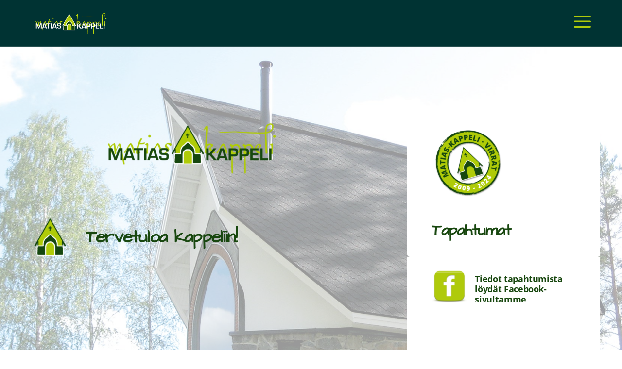

--- FILE ---
content_type: text/html; charset=UTF-8
request_url: https://matias-kappeli.org/
body_size: 32378
content:
<!DOCTYPE html>
<html lang="de">
<head>
	<meta charset="UTF-8">

<!-- Diese Seite wurde optimiert mit wpSEO (https://www.wpseo.org). -->
<title>Tervetuloa! Matias Kappeli - Virrat › Matias Kappeli</title>
<meta name="description" content="Matias-kappeli on kuulemisen ja näkemisen paikka. Se tarjoaa kävijälle mahdollisuuden levähtämiseen ja hiljentymiseen ekumenian hengessä. Jokainen tulija on tervetullut pysähtymään ja kuuntelemaan hiljaisuutta." />
<meta name="robots" content="index, follow" />
<link rel="canonical" href="https://matias-kappeli.org/" />

			<meta name="viewport" content="width=device-width, initial-scale=1.0">
			<link rel="profile" href="https://gmpg.org/xfn/11">
	<link rel="pingback" href="https://matias-kappeli.org/xmlrpc.php">
		<style>
#wpadminbar #wp-admin-bar-wccp_free_top_button .ab-icon:before {
	content: "\f160";
	color: #02CA02;
	top: 3px;
}
#wpadminbar #wp-admin-bar-wccp_free_top_button .ab-icon {
	transform: rotate(45deg);
}
</style>

<link rel='dns-prefetch' href='//fonts.googleapis.com' />
<link rel="alternate" type="application/rss+xml" title="Matias Kappeli &raquo; Feed" href="https://matias-kappeli.org/feed/" />
<style>[consent-id]:not(.rcb-content-blocker):not([consent-transaction-complete]):not([consent-visual-use-parent^="children:"]):not([consent-confirm]){opacity:0!important;}
.rcb-content-blocker+.rcb-content-blocker-children-fallback~*{display:none!important;}</style><link rel="preload" href="https://matias-kappeli.org/wp-content/9e0792762badbbfa014e4558429773ec/dist/1489051015.js?ver=975c5defe73b4b2fde03afbaa384a541" as="script" />
<link rel="preload" href="https://matias-kappeli.org/wp-content/9e0792762badbbfa014e4558429773ec/dist/1622009228.js?ver=64a64f3ab0d5ab261ad8ca6eebf70126" as="script" />
<script data-cfasync="false" type="text/javascript" defer src="https://matias-kappeli.org/wp-content/9e0792762badbbfa014e4558429773ec/dist/1489051015.js?ver=975c5defe73b4b2fde03afbaa384a541" id="real-cookie-banner-vendor-real-cookie-banner-banner-js"></script>
<script type="application/json" data-skip-lazy-load="js-extra" data-skip-moving="true" data-no-defer nitro-exclude data-alt-type="application/ld+json" data-dont-merge data-wpmeteor-nooptimize="true" data-cfasync="false" id="af746fe756c9ab21291f3bc23d0f008f01-js-extra">{"slug":"real-cookie-banner","textDomain":"real-cookie-banner","version":"5.2.10","restUrl":"https:\/\/matias-kappeli.org\/wp-json\/real-cookie-banner\/v1\/","restNamespace":"real-cookie-banner\/v1","restPathObfuscateOffset":"ab6a49dbfec2b2a9","restRoot":"https:\/\/matias-kappeli.org\/wp-json\/","restQuery":{"_v":"5.2.10","_locale":"user"},"restNonce":"4bf192df19","restRecreateNonceEndpoint":"https:\/\/matias-kappeli.org\/wp-admin\/admin-ajax.php?action=rest-nonce","publicUrl":"https:\/\/matias-kappeli.org\/wp-content\/plugins\/real-cookie-banner\/public\/","chunkFolder":"dist","chunksLanguageFolder":"https:\/\/matias-kappeli.org\/wp-content\/languages\/mo-cache\/real-cookie-banner\/","chunks":{"chunk-config-tab-blocker.lite.js":["de_DE-83d48f038e1cf6148175589160cda67e","de_DE-e5c2f3318cd06f18a058318f5795a54b","de_DE-76129424d1eb6744d17357561a128725","de_DE-d3d8ada331df664d13fa407b77bc690b"],"chunk-config-tab-blocker.pro.js":["de_DE-ddf5ae983675e7b6eec2afc2d53654a2","de_DE-487d95eea292aab22c80aa3ae9be41f0","de_DE-ab0e642081d4d0d660276c9cebfe9f5d","de_DE-0f5f6074a855fa677e6086b82145bd50"],"chunk-config-tab-consent.lite.js":["de_DE-3823d7521a3fc2857511061e0d660408"],"chunk-config-tab-consent.pro.js":["de_DE-9cb9ecf8c1e8ce14036b5f3a5e19f098"],"chunk-config-tab-cookies.lite.js":["de_DE-1a51b37d0ef409906245c7ed80d76040","de_DE-e5c2f3318cd06f18a058318f5795a54b","de_DE-76129424d1eb6744d17357561a128725"],"chunk-config-tab-cookies.pro.js":["de_DE-572ee75deed92e7a74abba4b86604687","de_DE-487d95eea292aab22c80aa3ae9be41f0","de_DE-ab0e642081d4d0d660276c9cebfe9f5d"],"chunk-config-tab-dashboard.lite.js":["de_DE-f843c51245ecd2b389746275b3da66b6"],"chunk-config-tab-dashboard.pro.js":["de_DE-ae5ae8f925f0409361cfe395645ac077"],"chunk-config-tab-import.lite.js":["de_DE-66df94240f04843e5a208823e466a850"],"chunk-config-tab-import.pro.js":["de_DE-e5fee6b51986d4ff7a051d6f6a7b076a"],"chunk-config-tab-licensing.lite.js":["de_DE-e01f803e4093b19d6787901b9591b5a6"],"chunk-config-tab-licensing.pro.js":["de_DE-4918ea9704f47c2055904e4104d4ffba"],"chunk-config-tab-scanner.lite.js":["de_DE-b10b39f1099ef599835c729334e38429"],"chunk-config-tab-scanner.pro.js":["de_DE-752a1502ab4f0bebfa2ad50c68ef571f"],"chunk-config-tab-settings.lite.js":["de_DE-37978e0b06b4eb18b16164a2d9c93a2c"],"chunk-config-tab-settings.pro.js":["de_DE-e59d3dcc762e276255c8989fbd1f80e3"],"chunk-config-tab-tcf.lite.js":["de_DE-4f658bdbf0aa370053460bc9e3cd1f69","de_DE-e5c2f3318cd06f18a058318f5795a54b","de_DE-d3d8ada331df664d13fa407b77bc690b"],"chunk-config-tab-tcf.pro.js":["de_DE-e1e83d5b8a28f1f91f63b9de2a8b181a","de_DE-487d95eea292aab22c80aa3ae9be41f0","de_DE-0f5f6074a855fa677e6086b82145bd50"]},"others":{"customizeValuesBanner":"{\"layout\":{\"type\":\"dialog\",\"maxHeightEnabled\":false,\"maxHeight\":740,\"dialogMaxWidth\":510,\"dialogPosition\":\"bottomRight\",\"dialogMargin\":[0,25,25,0],\"bannerPosition\":\"bottom\",\"bannerMaxWidth\":1024,\"dialogBorderRadius\":9,\"borderRadius\":5,\"animationIn\":\"none\",\"animationInDuration\":1000,\"animationInOnlyMobile\":true,\"animationOut\":\"none\",\"animationOutDuration\":500,\"animationOutOnlyMobile\":true,\"overlay\":true,\"overlayBg\":\"#000000\",\"overlayBgAlpha\":55,\"overlayBlur\":2},\"decision\":{\"acceptAll\":\"button\",\"acceptEssentials\":\"button\",\"showCloseIcon\":false,\"acceptIndividual\":\"hide\",\"buttonOrder\":\"all,essential,save,individual\",\"showGroups\":true,\"groupsFirstView\":false,\"saveButton\":\"always\"},\"design\":{\"bg\":\"#18470f\",\"textAlign\":\"center\",\"linkTextDecoration\":\"none\",\"borderWidth\":0,\"borderColor\":\"#ffffff\",\"fontSize\":13,\"fontColor\":\"#ffffff\",\"fontInheritFamily\":true,\"fontFamily\":\"Arial, Helvetica, sans-serif\",\"fontWeight\":\"normal\",\"boxShadowEnabled\":true,\"boxShadowOffsetX\":0,\"boxShadowOffsetY\":5,\"boxShadowBlurRadius\":13,\"boxShadowSpreadRadius\":0,\"boxShadowColor\":\"#000000\",\"boxShadowColorAlpha\":20},\"headerDesign\":{\"inheritBg\":true,\"bg\":\"#f4f4f4\",\"inheritTextAlign\":true,\"textAlign\":\"center\",\"padding\":[17,20,15,20],\"logo\":\"https:\\\/\\\/matias-kappeli.org\\\/wp-content\\\/uploads\\\/2023\\\/02\\\/210726-Klaubert-eco-site-4-c-weiss.png\",\"logoRetina\":\"https:\\\/\\\/matias-kappeli.org\\\/wp-content\\\/uploads\\\/2023\\\/02\\\/210726-Klaubert-eco-site-4-c-weiss.png\",\"logoMaxHeight\":67,\"logoPosition\":\"left\",\"logoMargin\":[5,15,5,15],\"fontSize\":20,\"fontColor\":\"#ffffff\",\"fontInheritFamily\":true,\"fontFamily\":\"Arial, Helvetica, sans-serif\",\"fontWeight\":\"normal\",\"borderWidth\":0,\"borderColor\":\"#afca0b\",\"logoFitDim\":[67,67],\"logoRetinaFitDim\":[67,67]},\"bodyDesign\":{\"padding\":[15,20,10,20],\"descriptionInheritFontSize\":true,\"descriptionFontSize\":13,\"dottedGroupsInheritFontSize\":true,\"dottedGroupsFontSize\":13,\"dottedGroupsBulletColor\":\"#afca0b\",\"teachingsInheritTextAlign\":true,\"teachingsTextAlign\":\"center\",\"teachingsSeparatorActive\":true,\"teachingsSeparatorWidth\":50,\"teachingsSeparatorHeight\":1,\"teachingsSeparatorColor\":\"#afca0b\",\"teachingsInheritFontSize\":false,\"teachingsFontSize\":11,\"teachingsInheritFontColor\":false,\"teachingsFontColor\":\"#ffffff\",\"accordionMargin\":[10,0,5,0],\"accordionPadding\":[5,10,5,10],\"accordionArrowType\":\"outlined\",\"accordionArrowColor\":\"#15779b\",\"accordionBg\":\"#ffffff\",\"accordionActiveBg\":\"#f9f9f9\",\"accordionHoverBg\":\"#efefef\",\"accordionBorderWidth\":1,\"accordionBorderColor\":\"#efefef\",\"accordionTitleFontSize\":12,\"accordionTitleFontColor\":\"#2b2b2b\",\"accordionTitleFontWeight\":\"normal\",\"accordionDescriptionMargin\":[5,0,0,0],\"accordionDescriptionFontSize\":12,\"accordionDescriptionFontColor\":\"#757575\",\"accordionDescriptionFontWeight\":\"normal\",\"acceptAllOneRowLayout\":false,\"acceptAllPadding\":[10,10,10,10],\"acceptAllBg\":\"#afca0b\",\"acceptAllTextAlign\":\"center\",\"acceptAllFontSize\":18,\"acceptAllFontColor\":\"#ffffff\",\"acceptAllFontWeight\":\"normal\",\"acceptAllBorderWidth\":0,\"acceptAllBorderColor\":\"#000000\",\"acceptAllHoverBg\":\"#ffffff\",\"acceptAllHoverFontColor\":\"#afca0b\",\"acceptAllHoverBorderColor\":\"#000000\",\"acceptEssentialsUseAcceptAll\":false,\"acceptEssentialsButtonType\":\"\",\"acceptEssentialsPadding\":[10,10,10,10],\"acceptEssentialsBg\":\"#afca0b\",\"acceptEssentialsTextAlign\":\"center\",\"acceptEssentialsFontSize\":14,\"acceptEssentialsFontColor\":\"#ffffff\",\"acceptEssentialsFontWeight\":\"normal\",\"acceptEssentialsBorderWidth\":0,\"acceptEssentialsBorderColor\":\"#000000\",\"acceptEssentialsHoverBg\":\"#ffffff\",\"acceptEssentialsHoverFontColor\":\"#afca0b\",\"acceptEssentialsHoverBorderColor\":\"#000000\",\"acceptIndividualPadding\":[0,5,0,5],\"acceptIndividualBg\":\"#ffffff\",\"acceptIndividualTextAlign\":\"center\",\"acceptIndividualFontSize\":14,\"acceptIndividualFontColor\":\"#7c7c7c\",\"acceptIndividualFontWeight\":\"normal\",\"acceptIndividualBorderWidth\":0,\"acceptIndividualBorderColor\":\"#000000\",\"acceptIndividualHoverBg\":\"#ffffff\",\"acceptIndividualHoverFontColor\":\"#2b2b2b\",\"acceptIndividualHoverBorderColor\":\"#000000\"},\"footerDesign\":{\"poweredByLink\":true,\"inheritBg\":false,\"bg\":\"#18470f\",\"inheritTextAlign\":true,\"textAlign\":\"center\",\"padding\":[10,20,15,20],\"fontSize\":10,\"fontColor\":\"#ffffff\",\"fontInheritFamily\":true,\"fontFamily\":\"Arial, Helvetica, sans-serif\",\"fontWeight\":\"normal\",\"hoverFontColor\":\"#afca0b\",\"borderWidth\":1,\"borderColor\":\"#efefef\",\"languageSwitcher\":\"flags\"},\"texts\":{\"headline\":\"Tietosuojak\\u00e4yt\\u00e4nt\\u00f6 | Dataskydd | Privacy Policy | Datenschutz\",\"description\":\"<div style=\\\"text-align: justify\\\"><span class=\\\"HwtZe\\\" lang=\\\"en\\\"><span class=\\\"jCAhz ChMk0b\\\"><span class=\\\"ryNqvb\\\">This website only uses its own cookies for better functionality.<\\\/span><\\\/span> <span class=\\\"jCAhz ChMk0b\\\"><span class=\\\"ryNqvb\\\">It does not contain any automated connections to social networks or service and analysis tools such as Facebook\\u00ae, LinkedIn\\u00ae, Xing\\u00ae, GoogleMaps\\u00ae, GoogleAnalytics\\u00ae, YouTube\\u00ae...<\\\/span><\\\/span> <span class=\\\"jCAhz ChMk0b\\\"><span class=\\\"ryNqvb\\\">In accordance with the currently applicable laws of the GDPR, all information and data on this website are made available exclusively from servers in Germany.<\\\/span><\\\/span> <span class=\\\"jCAhz ChMk0b\\\"><span class=\\\"ryNqvb\\\">A storage of personal data does not take place until an active contact is made.<\\\/span><\\\/span><\\\/span><\\\/div>\",\"acceptAll\":\"ACCEPTED\",\"acceptEssentials\":\"CONTINUE WITHOUT CONSENT\",\"acceptIndividual\":\"Details\",\"poweredBy\":\"4\",\"dataProcessingInUnsafeCountries\":\"Einige Dienste verarbeiten personenbezogene Daten in unsicheren Drittl\\u00e4ndern. Indem du in die Nutzung dieser Services einwilligst, erkl\\u00e4rst du dich auch mit der Verarbeitung deiner Daten in diesen unsicheren Drittl\\u00e4ndern gem\\u00e4\\u00df Art. 49 Abs. 1 lit. a DSGVO einverstanden. Dies birgt das Risiko, dass deine Daten von Beh\\u00f6rden zu Kontroll- und \\u00dcberwachungszwecken verarbeitet werden, m\\u00f6glicherweise ohne die M\\u00f6glichkeit eines Rechtsbehelfs.\",\"ageNoticeBanner\":\"<span class=\\\"HwtZe\\\" lang=\\\"en\\\"><span class=\\\"jCAhz ChMk0b\\\"><span class=\\\"ryNqvb\\\">The content of this website is aimed at private visitors.<\\\/span><\\\/span><br \\\/><span class=\\\"jCAhz ChMk0b\\\"><span class=\\\"ryNqvb\\\">Mandatory notice for young site visitors under the age of 16:<\\\/span><\\\/span><br \\\/><span class=\\\"jCAhz ChMk0b\\\"><span class=\\\"ryNqvb\\\">Consent to optional services is only possible with the consent of parents or legal guardians.<\\\/span><\\\/span><\\\/span>\",\"ageNoticeBlocker\":\"<span class=\\\"HwtZe\\\" lang=\\\"en\\\"><span class=\\\"jCAhz ChMk0b\\\"><span class=\\\"ryNqvb\\\">The content of this website is aimed at private visitors.<\\\/span><\\\/span><br \\\/><span class=\\\"jCAhz ChMk0b\\\"><span class=\\\"ryNqvb\\\">Mandatory notice for young site visitors under the age of 16:<\\\/span><\\\/span><br \\\/><span class=\\\"jCAhz ChMk0b\\\"><span class=\\\"ryNqvb\\\">Consent to optional services is only possible with the consent of parents or legal guardians.<\\\/span><\\\/span><\\\/span>\",\"listServicesNotice\":\"Wenn du alle Services akzeptierst, erlaubst du, dass {{services}} geladen werden. Diese sind nach ihrem Zweck in Gruppen {{serviceGroups}} unterteilt (Zugeh\\u00f6rigkeit durch hochgestellte Zahlen gekennzeichnet).\",\"listServicesLegitimateInterestNotice\":\"Au\\u00dferdem werden die {{services}} auf der Grundlage eines berechtigten Interesses geladen.\",\"consentForwardingExternalHosts\":\"Deine Einwilligung gilt auch auf {{websites}}.\",\"blockerHeadline\":\"{{name}} aufgrund von Privatsph\\u00e4re-Einstellungen blockiert\",\"blockerLinkShowMissing\":\"Zeige alle Services, denen du noch zustimmen musst\",\"blockerLoadButton\":\"Erforderliche Services akzeptieren und Inhalte laden\",\"blockerAcceptInfo\":\"Durch das Laden der blockierten Inhalte werden deine Privatsph\\u00e4re-Einstellungen angepasst, und Inhalte von diesem Service werden in Zukunft nicht mehr blockiert. Du hast das Recht, deine Entscheidung jederzeit zu widerrufen oder zu \\u00e4ndern.\",\"stickyHistory\":\"Historie der Privatsph\\u00e4re-Einstellungen\",\"stickyRevoke\":\"Einwilligungen widerrufen\",\"stickyRevokeSuccessMessage\":\"Du hast die Einwilligung f\\u00fcr Services mit dessen Cookies und Verarbeitung personenbezogener Daten erfolgreich widerrufen. Die Seite wird jetzt neu geladen!\",\"stickyChange\":\"Privatsph\\u00e4re-Einstellungen \\u00e4ndern\"},\"individualLayout\":{\"inheritDialogMaxWidth\":false,\"dialogMaxWidth\":970,\"inheritBannerMaxWidth\":true,\"bannerMaxWidth\":1980,\"descriptionTextAlign\":\"left\"},\"group\":{\"checkboxBg\":\"#f0f0f0\",\"checkboxBorderWidth\":1,\"checkboxBorderColor\":\"#ffffff\",\"checkboxActiveColor\":\"#ffffff\",\"checkboxActiveBg\":\"#afca0b\",\"checkboxActiveBorderColor\":\"#ffffff\",\"groupInheritBg\":true,\"groupBg\":\"#f4f4f4\",\"groupPadding\":[15,15,15,15],\"groupSpacing\":10,\"groupBorderRadius\":5,\"groupBorderWidth\":1,\"groupBorderColor\":\"#f4f4f4\",\"headlineFontSize\":16,\"headlineFontWeight\":\"normal\",\"headlineFontColor\":\"#ffffff\",\"descriptionFontSize\":14,\"descriptionFontColor\":\"#ffffff\",\"linkColor\":\"#ffffff\",\"linkHoverColor\":\"#afca0b\",\"detailsHideLessRelevant\":true},\"saveButton\":{\"useAcceptAll\":false,\"type\":\"button\",\"padding\":[10,10,10,10],\"bg\":\"#afca0b\",\"textAlign\":\"center\",\"fontSize\":16,\"fontColor\":\"#ffffff\",\"fontWeight\":\"normal\",\"borderWidth\":0,\"borderColor\":\"#000000\",\"hoverBg\":\"#ffffff\",\"hoverFontColor\":\"#afca0b\",\"hoverBorderColor\":\"#000000\"},\"individualTexts\":{\"headline\":\"Individuelle Privatsph\\u00e4re-Einstellungen\",\"description\":\"<div style=\\\"text-align: justify\\\"><span class=\\\"HwtZe\\\" lang=\\\"en\\\"><span class=\\\"jCAhz ChMk0b\\\"><span class=\\\"ryNqvb\\\">This website only uses its own cookies for better functionality.<\\\/span><\\\/span> <span class=\\\"jCAhz ChMk0b\\\"><span class=\\\"ryNqvb\\\">It does not contain any automated connections to social networks or service and analysis tools such as Facebook\\u00ae, LinkedIn\\u00ae, Xing\\u00ae, GoogleMaps\\u00ae, GoogleAnalytics\\u00ae, YouTube\\u00ae...<\\\/span><\\\/span> <span class=\\\"jCAhz ChMk0b\\\"><span class=\\\"ryNqvb\\\">In accordance with the currently applicable laws of the GDPR, all information and data on this website are made available exclusively from servers in Germany.<\\\/span><\\\/span> <span class=\\\"jCAhz ChMk0b\\\"><span class=\\\"ryNqvb\\\">A storage of personal data does not take place until an active contact is made.<\\\/span><\\\/span><\\\/span><\\\/div>\",\"save\":\"SAVE YOUR INDIVIDUAL CHOICE\",\"showMore\":\"Service-Informationen anzeigen\",\"hideMore\":\"Service-Informationen ausblenden\",\"postamble\":\"\"},\"mobile\":{\"enabled\":true,\"maxHeight\":400,\"hideHeader\":false,\"alignment\":\"bottom\",\"scalePercent\":90,\"scalePercentVertical\":-50},\"sticky\":{\"enabled\":false,\"animationsEnabled\":true,\"alignment\":\"left\",\"bubbleBorderRadius\":50,\"icon\":\"fingerprint\",\"iconCustom\":\"\",\"iconCustomRetina\":\"\",\"iconSize\":30,\"iconColor\":\"#ffffff\",\"bubbleMargin\":[10,20,20,20],\"bubblePadding\":15,\"bubbleBg\":\"#15779b\",\"bubbleBorderWidth\":0,\"bubbleBorderColor\":\"#10556f\",\"boxShadowEnabled\":true,\"boxShadowOffsetX\":0,\"boxShadowOffsetY\":2,\"boxShadowBlurRadius\":5,\"boxShadowSpreadRadius\":1,\"boxShadowColor\":\"#105b77\",\"boxShadowColorAlpha\":40,\"bubbleHoverBg\":\"#ffffff\",\"bubbleHoverBorderColor\":\"#000000\",\"hoverIconColor\":\"#000000\",\"hoverIconCustom\":\"\",\"hoverIconCustomRetina\":\"\",\"menuFontSize\":16,\"menuBorderRadius\":5,\"menuItemSpacing\":10,\"menuItemPadding\":[5,10,5,10]},\"customCss\":{\"css\":\"\",\"antiAdBlocker\":\"y\"}}","isPro":false,"showProHints":false,"proUrl":"https:\/\/devowl.io\/de\/go\/real-cookie-banner?source=rcb-lite","showLiteNotice":true,"frontend":{"groups":"[{\"id\":76,\"name\":\"Essenziell\",\"slug\":\"essenziell\",\"description\":\"Essential Services sind f\\u00fcr die grundlegende Funktionalit\\u00e4t der Website erforderlich. Sie enthalten nur technisch notwendige Services. Diesen Services kann nicht widersprochen werden.\",\"isEssential\":true,\"isDefault\":false,\"items\":[{\"id\":13543,\"name\":\"Real Cookie Banner\",\"purpose\":\"Real Cookie Banner bittet Website-Besucher um die Einwilligung zum Setzen von Cookies und zur Verarbeitung personenbezogener Daten. Dazu wird jedem Website-Besucher eine UUID (pseudonyme Identifikation des Nutzers) zugewiesen, die bis zum Ablauf des Cookies zur Speicherung der Einwilligung g\\u00fcltig ist. Cookies werden dazu verwendet, um zu testen, ob Cookies gesetzt werden k\\u00f6nnen, um Referenz auf die dokumentierte Einwilligung zu speichern, um zu speichern, in welche Services aus welchen Service-Gruppen der Besucher eingewilligt hat, und, falls Einwilligung nach dem Transparency & Consent Framework (TCF) eingeholt werden, um die Einwilligungen in TCF Partner, Zwecke, besondere Zwecke, Funktionen und besondere Funktionen zu speichern. Im Rahmen der Darlegungspflicht nach DSGVO wird die erhobene Einwilligung vollumf\\u00e4nglich dokumentiert. Dazu z\\u00e4hlt neben den Services und Service-Gruppen, in welche der Besucher eingewilligt hat, und falls Einwilligung nach dem TCF Standard eingeholt werden, in welche TCF Partner, Zwecke und Funktionen der Besucher eingewilligt hat, alle Einstellungen des Cookie Banners zum Zeitpunkt der Einwilligung als auch die technischen Umst\\u00e4nde (z.B. Gr\\u00f6\\u00dfe des Sichtbereichs bei der Einwilligung) und die Nutzerinteraktionen (z.B. Klick auf Buttons), die zur Einwilligung gef\\u00fchrt haben. Die Einwilligung wird pro Sprache einmal erhoben.\",\"providerContact\":{\"phone\":\"\",\"email\":\"\",\"link\":\"\"},\"isProviderCurrentWebsite\":false,\"provider\":\"Matias Kappeli\",\"uniqueName\":\"real-cookie-banner\",\"isEmbeddingOnlyExternalResources\":false,\"legalBasis\":\"legal-requirement\",\"dataProcessingInCountries\":[],\"dataProcessingInCountriesSpecialTreatments\":[],\"technicalDefinitions\":[{\"type\":\"http\",\"name\":\"real_cookie_banner*\",\"host\":\".matias-kappeli.org\",\"duration\":1,\"durationUnit\":\"d\",\"isSessionDuration\":false,\"purpose\":\"Eindeutiger Identifikator f\\u00fcr die Einwilligung, aber nicht f\\u00fcr den Website-Besucher. Revisionshash f\\u00fcr die Einstellungen des Cookie-Banners (Texte, Farben, Funktionen, Servicegruppen, Dienste, Content Blocker usw.). IDs f\\u00fcr eingewilligte Services und Service-Gruppen.\"},{\"type\":\"http\",\"name\":\"real_cookie_banner*-tcf\",\"host\":\".matias-kappeli.org\",\"duration\":1,\"durationUnit\":\"d\",\"isSessionDuration\":false,\"purpose\":\"Im Rahmen von TCF gesammelte Einwilligungen, die im TC-String-Format gespeichert werden, einschlie\\u00dflich TCF-Vendoren, -Zwecke, -Sonderzwecke, -Funktionen und -Sonderfunktionen.\"},{\"type\":\"http\",\"name\":\"real_cookie_banner*-gcm\",\"host\":\".matias-kappeli.org\",\"duration\":1,\"durationUnit\":\"d\",\"isSessionDuration\":false,\"purpose\":\"Die im Google Consent Mode gesammelten Einwilligungen in die verschiedenen Einwilligungstypen (Zwecke) werden f\\u00fcr alle mit dem Google Consent Mode kompatiblen Services gespeichert.\"},{\"type\":\"http\",\"name\":\"real_cookie_banner-test\",\"host\":\".matias-kappeli.org\",\"duration\":1,\"durationUnit\":\"d\",\"isSessionDuration\":false,\"purpose\":\"Cookie, der gesetzt wurde, um die Funktionalit\\u00e4t von HTTP-Cookies zu testen. Wird sofort nach dem Test gel\\u00f6scht.\"},{\"type\":\"local\",\"name\":\"real_cookie_banner*\",\"host\":\"https:\\\/\\\/matias-kappeli.org\",\"duration\":1,\"durationUnit\":\"d\",\"isSessionDuration\":false,\"purpose\":\"Eindeutiger Identifikator f\\u00fcr die Einwilligung, aber nicht f\\u00fcr den Website-Besucher. Revisionshash f\\u00fcr die Einstellungen des Cookie-Banners (Texte, Farben, Funktionen, Service-Gruppen, Services, Content Blocker usw.). IDs f\\u00fcr eingewilligte Services und Service-Gruppen. Wird nur solange gespeichert, bis die Einwilligung auf dem Website-Server dokumentiert ist.\"},{\"type\":\"local\",\"name\":\"real_cookie_banner*-tcf\",\"host\":\"https:\\\/\\\/matias-kappeli.org\",\"duration\":1,\"durationUnit\":\"d\",\"isSessionDuration\":false,\"purpose\":\"Im Rahmen von TCF gesammelte Einwilligungen werden im TC-String-Format gespeichert, einschlie\\u00dflich TCF Vendoren, Zwecke, besondere Zwecke, Funktionen und besondere Funktionen. Wird nur solange gespeichert, bis die Einwilligung auf dem Website-Server dokumentiert ist.\"},{\"type\":\"local\",\"name\":\"real_cookie_banner*-gcm\",\"host\":\"https:\\\/\\\/matias-kappeli.org\",\"duration\":1,\"durationUnit\":\"d\",\"isSessionDuration\":false,\"purpose\":\"Im Rahmen des Google Consent Mode erfasste Einwilligungen werden f\\u00fcr alle mit dem Google Consent Mode kompatiblen Services in Einwilligungstypen (Zwecke) gespeichert. Wird nur solange gespeichert, bis die Einwilligung auf dem Website-Server dokumentiert ist.\"},{\"type\":\"local\",\"name\":\"real_cookie_banner-consent-queue*\",\"host\":\"https:\\\/\\\/matias-kappeli.org\",\"duration\":1,\"durationUnit\":\"d\",\"isSessionDuration\":false,\"purpose\":\"Lokale Zwischenspeicherung (Caching) der Auswahl im Cookie-Banner, bis der Server die Einwilligung dokumentiert; Dokumentation periodisch oder bei Seitenwechseln versucht, wenn der Server nicht verf\\u00fcgbar oder \\u00fcberlastet ist.\"}],\"codeDynamics\":[],\"providerPrivacyPolicyUrl\":\"https:\\\/\\\/matias-kappeli.org\\\/datenschutz\\\/\",\"providerLegalNoticeUrl\":\"\",\"tagManagerOptInEventName\":\"\",\"tagManagerOptOutEventName\":\"\",\"googleConsentModeConsentTypes\":[],\"executePriority\":10,\"codeOptIn\":\"\",\"executeCodeOptInWhenNoTagManagerConsentIsGiven\":false,\"codeOptOut\":\"\",\"executeCodeOptOutWhenNoTagManagerConsentIsGiven\":false,\"deleteTechnicalDefinitionsAfterOptOut\":false,\"codeOnPageLoad\":\"\",\"presetId\":\"real-cookie-banner\"}]}]","links":[{"id":13566,"label":"Imprint","pageType":"legalNotice","isExternalUrl":false,"pageId":11849,"url":"https:\/\/matias-kappeli.org\/impressum\/","hideCookieBanner":true,"isTargetBlank":true},{"id":13567,"label":"Privacy Policy","pageType":"privacyPolicy","isExternalUrl":false,"pageId":12851,"url":"https:\/\/matias-kappeli.org\/datenschutz\/","hideCookieBanner":true,"isTargetBlank":true}],"websiteOperator":{"address":"","country":"DE","contactEmail":"base64-encoded:aW5mb0Bla2xhdWJlcnQuY29t","contactPhone":"","contactFormUrl":false},"blocker":[],"languageSwitcher":[],"predefinedDataProcessingInSafeCountriesLists":{"GDPR":["AT","BE","BG","HR","CY","CZ","DK","EE","FI","FR","DE","GR","HU","IE","IS","IT","LI","LV","LT","LU","MT","NL","NO","PL","PT","RO","SK","SI","ES","SE"],"DSG":["CH"],"GDPR+DSG":[],"ADEQUACY_EU":["AD","AR","CA","FO","GG","IL","IM","JP","JE","NZ","KR","CH","GB","UY","US"],"ADEQUACY_CH":["DE","AD","AR","AT","BE","BG","CA","CY","HR","DK","ES","EE","FI","FR","GI","GR","GG","HU","IM","FO","IE","IS","IL","IT","JE","LV","LI","LT","LU","MT","MC","NO","NZ","NL","PL","PT","CZ","RO","GB","SK","SI","SE","UY","US"]},"decisionCookieName":"real_cookie_banner-v:2_blog:1_path:773d3ab","revisionHash":"788f8816a76d43381492f9df001d7ec1","territorialLegalBasis":["gdpr-eprivacy"],"setCookiesViaManager":"none","isRespectDoNotTrack":false,"failedConsentDocumentationHandling":"essentials","isAcceptAllForBots":true,"isDataProcessingInUnsafeCountries":false,"isAgeNotice":true,"ageNoticeAgeLimit":16,"isListServicesNotice":false,"isBannerLessConsent":false,"isTcf":false,"isGcm":false,"isGcmListPurposes":false,"hasLazyData":false},"anonymousContentUrl":"https:\/\/matias-kappeli.org\/wp-content\/9e0792762badbbfa014e4558429773ec\/dist\/","anonymousHash":"9e0792762badbbfa014e4558429773ec","hasDynamicPreDecisions":false,"isLicensed":true,"isDevLicense":false,"multilingualSkipHTMLForTag":"","isCurrentlyInTranslationEditorPreview":false,"defaultLanguage":"","currentLanguage":"","activeLanguages":[],"context":"","iso3166OneAlpha2":{"AF":"Afghanistan","AL":"Albanien","DZ":"Algerien","AS":"Amerikanisch-Samoa","AD":"Andorra","AO":"Angola","AI":"Anguilla","AQ":"Antarktis","AG":"Antigua und Barbuda","AR":"Argentinien","AM":"Armenien","AW":"Aruba","AZ":"Aserbaidschan","AU":"Australien","BS":"Bahamas","BH":"Bahrain","BD":"Bangladesch","BB":"Barbados","BY":"Belarus","BE":"Belgien","BZ":"Belize","BJ":"Benin","BM":"Bermuda","BT":"Bhutan","BO":"Bolivien","BA":"Bosnien und Herzegowina","BW":"Botswana","BV":"Bouvetinsel","BR":"Brasilien","IO":"Britisches Territorium im Indischen Ozean","BN":"Brunei Darussalam","BG":"Bulgarien","BF":"Burkina Faso","BI":"Burundi","CL":"Chile","CN":"China","CK":"Cookinseln","CR":"Costa Rica","CW":"Cura\u00e7ao","DE":"Deutschland","LA":"Die Laotische Demokratische Volksrepublik","DM":"Dominica","DO":"Dominikanische Republik","DJ":"Dschibuti","DK":"D\u00e4nemark","EC":"Ecuador","SV":"El Salvador","ER":"Eritrea","EE":"Estland","FK":"Falklandinseln (Malwinen)","FJ":"Fidschi","FI":"Finnland","FR":"Frankreich","GF":"Franz\u00f6sisch-Guayana","PF":"Franz\u00f6sisch-Polynesien","TF":"Franz\u00f6sische S\u00fcd- und Antarktisgebiete","FO":"F\u00e4r\u00f6er Inseln","FM":"F\u00f6derierte Staaten von Mikronesien","GA":"Gabun","GM":"Gambia","GE":"Georgien","GH":"Ghana","GI":"Gibraltar","GD":"Grenada","GR":"Griechenland","GL":"Gr\u00f6nland","GP":"Guadeloupe","GU":"Guam","GT":"Guatemala","GG":"Guernsey","GN":"Guinea","GW":"Guinea-Bissau","GY":"Guyana","HT":"Haiti","HM":"Heard und die McDonaldinseln","VA":"Heiliger Stuhl (Staat Vatikanstadt)","HN":"Honduras","HK":"Hong Kong","IN":"Indien","ID":"Indonesien","IQ":"Irak","IE":"Irland","IR":"Islamische Republik Iran","IS":"Island","IM":"Isle of Man","IL":"Israel","IT":"Italien","JM":"Jamaika","JP":"Japan","YE":"Jemen","JE":"Jersey","JO":"Jordanien","VG":"Jungferninseln, Britisch","VI":"Jungferninseln, U.S.","KY":"Kaimaninseln","KH":"Kambodscha","CM":"Kamerun","CA":"Kanada","CV":"Kap Verde","BQ":"Karibischen Niederlande","KZ":"Kasachstan","QA":"Katar","KE":"Kenia","KG":"Kirgisistan","KI":"Kiribati","UM":"Kleinere Inselbesitzungen der Vereinigten Staaten","CC":"Kokosinseln","CO":"Kolumbien","KM":"Komoren","CG":"Kongo","CD":"Kongo, Demokratische Republik","KR":"Korea","XK":"Kosovo","HR":"Kroatien","CU":"Kuba","KW":"Kuwait","LS":"Lesotho","LV":"Lettland","LB":"Libanon","LR":"Liberia","LY":"Libysch-Arabische Dschamahirija","LI":"Liechtenstein","LT":"Litauen","LU":"Luxemburg","MO":"Macao","MG":"Madagaskar","MW":"Malawi","MY":"Malaysia","MV":"Malediven","ML":"Mali","MT":"Malta","MA":"Marokko","MH":"Marshallinseln","MQ":"Martinique","MR":"Mauretanien","MU":"Mauritius","YT":"Mayotte","MK":"Mazedonien","MX":"Mexiko","MD":"Moldawien","MC":"Monaco","MN":"Mongolei","ME":"Montenegro","MS":"Montserrat","MZ":"Mosambik","MM":"Myanmar","NA":"Namibia","NR":"Nauru","NP":"Nepal","NC":"Neukaledonien","NZ":"Neuseeland","NI":"Nicaragua","NL":"Niederlande","AN":"Niederl\u00e4ndische Antillen","NE":"Niger","NG":"Nigeria","NU":"Niue","KP":"Nordkorea","NF":"Norfolkinsel","NO":"Norwegen","MP":"N\u00f6rdliche Marianen","OM":"Oman","PK":"Pakistan","PW":"Palau","PS":"Pal\u00e4stinensisches Gebiet, besetzt","PA":"Panama","PG":"Papua-Neuguinea","PY":"Paraguay","PE":"Peru","PH":"Philippinen","PN":"Pitcairn","PL":"Polen","PT":"Portugal","PR":"Puerto Rico","CI":"Republik C\u00f4te d'Ivoire","RW":"Ruanda","RO":"Rum\u00e4nien","RU":"Russische F\u00f6deration","RE":"R\u00e9union","BL":"Saint Barth\u00e9l\u00e9my","PM":"Saint Pierre und Miquelo","SB":"Salomonen","ZM":"Sambia","WS":"Samoa","SM":"San Marino","SH":"Sankt Helena","MF":"Sankt Martin","SA":"Saudi-Arabien","SE":"Schweden","CH":"Schweiz","SN":"Senegal","RS":"Serbien","SC":"Seychellen","SL":"Sierra Leone","ZW":"Simbabwe","SG":"Singapur","SX":"Sint Maarten","SK":"Slowakei","SI":"Slowenien","SO":"Somalia","ES":"Spanien","LK":"Sri Lanka","KN":"St. Kitts und Nevis","LC":"St. Lucia","VC":"St. Vincent und Grenadinen","SD":"Sudan","SR":"Surinam","SJ":"Svalbard und Jan Mayen","SZ":"Swasiland","SY":"Syrische Arabische Republik","ST":"S\u00e3o Tom\u00e9 und Pr\u00edncipe","ZA":"S\u00fcdafrika","GS":"S\u00fcdgeorgien und die S\u00fcdlichen Sandwichinseln","SS":"S\u00fcdsudan","TJ":"Tadschikistan","TW":"Taiwan","TZ":"Tansania","TH":"Thailand","TL":"Timor-Leste","TG":"Togo","TK":"Tokelau","TO":"Tonga","TT":"Trinidad und Tobago","TD":"Tschad","CZ":"Tschechische Republik","TN":"Tunesien","TM":"Turkmenistan","TC":"Turks- und Caicosinseln","TV":"Tuvalu","TR":"T\u00fcrkei","UG":"Uganda","UA":"Ukraine","HU":"Ungarn","UY":"Uruguay","UZ":"Usbekistan","VU":"Vanuatu","VE":"Venezuela","AE":"Vereinigte Arabische Emirate","US":"Vereinigte Staaten","GB":"Vereinigtes K\u00f6nigreich","VN":"Vietnam","WF":"Wallis und Futuna","CX":"Weihnachtsinsel","EH":"Westsahara","CF":"Zentralafrikanische Republik","CY":"Zypern","EG":"\u00c4gypten","GQ":"\u00c4quatorialguinea","ET":"\u00c4thiopien","AX":"\u00c5land Inseln","AT":"\u00d6sterreich"},"visualParentSelectors":{".et_pb_video_box":1,".et_pb_video_slider:has(>.et_pb_slider_carousel %s)":"self",".ast-oembed-container":1,".wpb_video_wrapper":1,".gdlr-core-pbf-background-wrap":1},"isPreventPreDecision":false,"isInvalidateImplicitUserConsent":false,"dependantVisibilityContainers":["[role=\"tabpanel\"]",".eael-tab-content-item",".wpcs_content_inner",".op3-contenttoggleitem-content",".op3-popoverlay-content",".pum-overlay","[data-elementor-type=\"popup\"]",".wp-block-ub-content-toggle-accordion-content-wrap",".w-popup-wrap",".oxy-lightbox_inner[data-inner-content=true]",".oxy-pro-accordion_body",".oxy-tab-content",".kt-accordion-panel",".vc_tta-panel-body",".mfp-hide","div[id^=\"tve_thrive_lightbox_\"]",".brxe-xpromodalnestable",".evcal_eventcard",".divioverlay",".et_pb_toggle_content"],"disableDeduplicateExceptions":[".et_pb_video_slider"],"bannerDesignVersion":12,"bannerI18n":{"showMore":"Mehr anzeigen","hideMore":"Verstecken","showLessRelevantDetails":"Weitere Details anzeigen (%s)","hideLessRelevantDetails":"Weitere Details ausblenden (%s)","other":"Anderes","legalBasis":{"label":"Verwendung auf gesetzlicher Grundlage von","consentPersonalData":"Einwilligung zur Verarbeitung personenbezogener Daten","consentStorage":"Einwilligung zur Speicherung oder zum Zugriff auf Informationen auf der Endeinrichtung des Nutzers","legitimateInterestPersonalData":"Berechtigtes Interesse zur Verarbeitung personenbezogener Daten","legitimateInterestStorage":"Bereitstellung eines ausdr\u00fccklich gew\u00fcnschten digitalen Dienstes zur Speicherung oder zum Zugriff auf Informationen auf der Endeinrichtung des Nutzers","legalRequirementPersonalData":"Erf\u00fcllung einer rechtlichen Verpflichtung zur Verarbeitung personenbezogener Daten"},"territorialLegalBasisArticles":{"gdpr-eprivacy":{"dataProcessingInUnsafeCountries":"Art. 49 Abs. 1 lit. a DSGVO"},"dsg-switzerland":{"dataProcessingInUnsafeCountries":"Art. 17 Abs. 1 lit. a DSG (Schweiz)"}},"legitimateInterest":"Berechtigtes Interesse","consent":"Einwilligung","crawlerLinkAlert":"Wir haben erkannt, dass du ein Crawler\/Bot bist. Nur nat\u00fcrliche Personen d\u00fcrfen in Cookies und die Verarbeitung von personenbezogenen Daten einwilligen. Daher hat der Link f\u00fcr dich keine Funktion.","technicalCookieDefinitions":"Technische Cookie-Definitionen","technicalCookieName":"Technischer Cookie Name","usesCookies":"Verwendete Cookies","cookieRefresh":"Cookie-Erneuerung","usesNonCookieAccess":"Verwendet Cookie-\u00e4hnliche Informationen (LocalStorage, SessionStorage, IndexDB, etc.)","host":"Host","duration":"Dauer","noExpiration":"Kein Ablauf","type":"Typ","purpose":"Zweck","purposes":"Zwecke","headerTitlePrivacyPolicyHistory":"Privatsph\u00e4re-Einstellungen: Historie","skipToConsentChoices":"Zu Einwilligungsoptionen springen","historyLabel":"Einwilligungen anzeigen vom","historyItemLoadError":"Das Lesen der Zustimmung ist fehlgeschlagen. Bitte versuche es sp\u00e4ter noch einmal!","historySelectNone":"Noch nicht eingewilligt","provider":"Anbieter","providerContactPhone":"Telefon","providerContactEmail":"E-Mail","providerContactLink":"Kontaktformular","providerPrivacyPolicyUrl":"Datenschutzerkl\u00e4rung","providerLegalNoticeUrl":"Impressum","nonStandard":"Nicht standardisierte Datenverarbeitung","nonStandardDesc":"Einige Services setzen Cookies und\/oder verarbeiten personenbezogene Daten, ohne die Standards f\u00fcr die Mitteilung der Einwilligung einzuhalten. Diese Services werden in mehrere Gruppen eingeteilt. Sogenannte \"essenzielle Services\" werden auf Basis eines berechtigten Interesses genutzt und k\u00f6nnen nicht abgew\u00e4hlt werden (ein Widerspruch muss ggf. per E-Mail oder Brief gem\u00e4\u00df der Datenschutzerkl\u00e4rung erfolgen), w\u00e4hrend alle anderen Services nur nach einer Einwilligung genutzt werden.","dataProcessingInThirdCountries":"Datenverarbeitung in Drittl\u00e4ndern","safetyMechanisms":{"label":"Sicherheitsmechanismen f\u00fcr die Daten\u00fcbermittlung","standardContractualClauses":"Standardvertragsklauseln","adequacyDecision":"Angemessenheitsbeschluss","eu":"EU","switzerland":"Schweiz","bindingCorporateRules":"Verbindliche interne Datenschutzvorschriften","contractualGuaranteeSccSubprocessors":"Vertragliche Garantie f\u00fcr Standardvertragsklauseln mit Unterauftragsverarbeitern"},"durationUnit":{"n1":{"s":"Sekunde","m":"Minute","h":"Stunde","d":"Tag","mo":"Monat","y":"Jahr"},"nx":{"s":"Sekunden","m":"Minuten","h":"Stunden","d":"Tage","mo":"Monate","y":"Jahre"}},"close":"Schlie\u00dfen","closeWithoutSaving":"Schlie\u00dfen ohne Speichern","yes":"Ja","no":"Nein","unknown":"Unbekannt","none":"Nichts","noLicense":"Keine Lizenz aktiviert - kein Produktionseinsatz!","devLicense":"Produktlizenz nicht f\u00fcr den Produktionseinsatz!","devLicenseLearnMore":"Mehr erfahren","devLicenseLink":"https:\/\/devowl.io\/de\/wissensdatenbank\/lizenz-installations-typ\/","andSeparator":" und ","deprecated":{"appropriateSafeguard":"Geeignete Garantien","dataProcessingInUnsafeCountries":"Datenverarbeitung in unsicheren Drittl\u00e4ndern","legalRequirement":"Erf\u00fcllung einer rechtlichen Verpflichtung"}},"pageRequestUuid4":"a286c46a6-f67a-4b84-aa1f-7a2f15d9a28b","pageByIdUrl":"https:\/\/matias-kappeli.org?page_id","pluginUrl":"https:\/\/devowl.io\/wordpress-real-cookie-banner\/"}}</script><script data-skip-lazy-load="js-extra" data-skip-moving="true" data-no-defer nitro-exclude data-alt-type="application/ld+json" data-dont-merge data-wpmeteor-nooptimize="true" data-cfasync="false" id="af746fe756c9ab21291f3bc23d0f008f02-js-extra">
(()=>{var x=function (a,b){return-1<["codeOptIn","codeOptOut","codeOnPageLoad","contactEmail"].indexOf(a)&&"string"==typeof b&&b.startsWith("base64-encoded:")?window.atob(b.substr(15)):b},t=(e,t)=>new Proxy(e,{get:(e,n)=>{let r=Reflect.get(e,n);return n===t&&"string"==typeof r&&(r=JSON.parse(r,x),Reflect.set(e,n,r)),r}}),n=JSON.parse(document.getElementById("af746fe756c9ab21291f3bc23d0f008f01-js-extra").innerHTML,x);window.Proxy?n.others.frontend=t(n.others.frontend,"groups"):n.others.frontend.groups=JSON.parse(n.others.frontend.groups,x);window.Proxy?n.others=t(n.others,"customizeValuesBanner"):n.others.customizeValuesBanner=JSON.parse(n.others.customizeValuesBanner,x);;window.realCookieBanner=n;window[Math.random().toString(36)]=n;
})();
</script><script data-cfasync="false" type="text/javascript" id="real-cookie-banner-banner-js-before">
/* <![CDATA[ */
((a,b)=>{a[b]||(a[b]={unblockSync:()=>undefined},["consentSync"].forEach(c=>a[b][c]=()=>({cookie:null,consentGiven:!1,cookieOptIn:!0})),["consent","consentAll","unblock"].forEach(c=>a[b][c]=(...d)=>new Promise(e=>a.addEventListener(b,()=>{a[b][c](...d).then(e)},{once:!0}))))})(window,"consentApi");
//# sourceURL=real-cookie-banner-banner-js-before
/* ]]> */
</script>
<script data-cfasync="false" type="text/javascript" defer src="https://matias-kappeli.org/wp-content/9e0792762badbbfa014e4558429773ec/dist/1622009228.js?ver=64a64f3ab0d5ab261ad8ca6eebf70126" id="real-cookie-banner-banner-js"></script>
<link rel="alternate" title="oEmbed (JSON)" type="application/json+oembed" href="https://matias-kappeli.org/wp-json/oembed/1.0/embed?url=https%3A%2F%2Fmatias-kappeli.org%2F" />
<link rel="alternate" title="oEmbed (XML)" type="text/xml+oembed" href="https://matias-kappeli.org/wp-json/oembed/1.0/embed?url=https%3A%2F%2Fmatias-kappeli.org%2F&#038;format=xml" />
<style id='wp-img-auto-sizes-contain-inline-css' type='text/css'>
img:is([sizes=auto i],[sizes^="auto," i]){contain-intrinsic-size:3000px 1500px}
/*# sourceURL=wp-img-auto-sizes-contain-inline-css */
</style>
<style id='wp-emoji-styles-inline-css' type='text/css'>

	img.wp-smiley, img.emoji {
		display: inline !important;
		border: none !important;
		box-shadow: none !important;
		height: 1em !important;
		width: 1em !important;
		margin: 0 0.07em !important;
		vertical-align: -0.1em !important;
		background: none !important;
		padding: 0 !important;
	}
/*# sourceURL=wp-emoji-styles-inline-css */
</style>
<link rel='stylesheet' id='dashicons-css' href='https://matias-kappeli.org/wp-includes/css/dashicons.min.css?ver=41dc40f4dfc08dfcddcd7710df1e6cda' type='text/css' media='all' />
<link rel='stylesheet' id='admin-bar-css' href='https://matias-kappeli.org/wp-includes/css/admin-bar.min.css?ver=41dc40f4dfc08dfcddcd7710df1e6cda' type='text/css' media='all' />
<style id='admin-bar-inline-css' type='text/css'>

    /* Hide CanvasJS credits for P404 charts specifically */
    #p404RedirectChart .canvasjs-chart-credit {
        display: none !important;
    }
    
    #p404RedirectChart canvas {
        border-radius: 6px;
    }

    .p404-redirect-adminbar-weekly-title {
        font-weight: bold;
        font-size: 14px;
        color: #fff;
        margin-bottom: 6px;
    }

    #wpadminbar #wp-admin-bar-p404_free_top_button .ab-icon:before {
        content: "\f103";
        color: #dc3545;
        top: 3px;
    }
    
    #wp-admin-bar-p404_free_top_button .ab-item {
        min-width: 80px !important;
        padding: 0px !important;
    }
    
    /* Ensure proper positioning and z-index for P404 dropdown */
    .p404-redirect-adminbar-dropdown-wrap { 
        min-width: 0; 
        padding: 0;
        position: static !important;
    }
    
    #wpadminbar #wp-admin-bar-p404_free_top_button_dropdown {
        position: static !important;
    }
    
    #wpadminbar #wp-admin-bar-p404_free_top_button_dropdown .ab-item {
        padding: 0 !important;
        margin: 0 !important;
    }
    
    .p404-redirect-dropdown-container {
        min-width: 340px;
        padding: 18px 18px 12px 18px;
        background: #23282d !important;
        color: #fff;
        border-radius: 12px;
        box-shadow: 0 8px 32px rgba(0,0,0,0.25);
        margin-top: 10px;
        position: relative !important;
        z-index: 999999 !important;
        display: block !important;
        border: 1px solid #444;
    }
    
    /* Ensure P404 dropdown appears on hover */
    #wpadminbar #wp-admin-bar-p404_free_top_button .p404-redirect-dropdown-container { 
        display: none !important;
    }
    
    #wpadminbar #wp-admin-bar-p404_free_top_button:hover .p404-redirect-dropdown-container { 
        display: block !important;
    }
    
    #wpadminbar #wp-admin-bar-p404_free_top_button:hover #wp-admin-bar-p404_free_top_button_dropdown .p404-redirect-dropdown-container {
        display: block !important;
    }
    
    .p404-redirect-card {
        background: #2c3338;
        border-radius: 8px;
        padding: 18px 18px 12px 18px;
        box-shadow: 0 2px 8px rgba(0,0,0,0.07);
        display: flex;
        flex-direction: column;
        align-items: flex-start;
        border: 1px solid #444;
    }
    
    .p404-redirect-btn {
        display: inline-block;
        background: #dc3545;
        color: #fff !important;
        font-weight: bold;
        padding: 5px 22px;
        border-radius: 8px;
        text-decoration: none;
        font-size: 17px;
        transition: background 0.2s, box-shadow 0.2s;
        margin-top: 8px;
        box-shadow: 0 2px 8px rgba(220,53,69,0.15);
        text-align: center;
        line-height: 1.6;
    }
    
    .p404-redirect-btn:hover {
        background: #c82333;
        color: #fff !important;
        box-shadow: 0 4px 16px rgba(220,53,69,0.25);
    }
    
    /* Prevent conflicts with other admin bar dropdowns */
    #wpadminbar .ab-top-menu > li:hover > .ab-item,
    #wpadminbar .ab-top-menu > li.hover > .ab-item {
        z-index: auto;
    }
    
    #wpadminbar #wp-admin-bar-p404_free_top_button:hover > .ab-item {
        z-index: 999998 !important;
    }
    
/*# sourceURL=admin-bar-inline-css */
</style>
<link rel='stylesheet' id='rs-plugin-settings-css' href='https://matias-kappeli.org/wp-content/plugins/revslider/public/assets/css/settings.css?ver=5.4.5.1' type='text/css' media='all' />
<style id='rs-plugin-settings-inline-css' type='text/css'>
#rs-demo-id {}
/*# sourceURL=rs-plugin-settings-inline-css */
</style>
<link rel='stylesheet' id='parent-style-css' href='https://matias-kappeli.org/wp-content/themes/melinda/style.css?ver=41dc40f4dfc08dfcddcd7710df1e6cda' type='text/css' media='all' />
<link rel='stylesheet' id='js_composer_front-css' href='https://matias-kappeli.org/wp-content/plugins/js_composer/assets/css/js_composer.min.css?ver=8.7.2' type='text/css' media='all' />
<link rel='stylesheet' id='bsf-Defaults-css' href='https://matias-kappeli.org/wp-content/uploads/smile_fonts/Defaults/Defaults.css?ver=3.21.2' type='text/css' media='all' />
<link rel='stylesheet' id='ultimate-vc-addons-style-css' href='https://matias-kappeli.org/wp-content/plugins/Ultimate_VC_Addons/assets/min-css/style.min.css?ver=3.21.2' type='text/css' media='all' />
<link rel='stylesheet' id='ultimate-vc-addons-slick-css' href='https://matias-kappeli.org/wp-content/plugins/Ultimate_VC_Addons/assets/min-css/slick.min.css?ver=3.21.2' type='text/css' media='all' />
<link rel='stylesheet' id='ultimate-vc-addons-icons-css' href='https://matias-kappeli.org/wp-content/plugins/Ultimate_VC_Addons/assets/css/icons.css?ver=3.21.2' type='text/css' media='all' />
<link rel='stylesheet' id='ultimate-vc-addons-animate-css' href='https://matias-kappeli.org/wp-content/plugins/Ultimate_VC_Addons/assets/min-css/animate.min.css?ver=3.21.2' type='text/css' media='all' />
<link rel='stylesheet' id='ultimate-vc-addons-headings-style-css' href='https://matias-kappeli.org/wp-content/plugins/Ultimate_VC_Addons/assets/min-css/headings.min.css?ver=3.21.2' type='text/css' media='all' />
<link rel='stylesheet' id='ultimate-vc-addons-info-box-style-css' href='https://matias-kappeli.org/wp-content/plugins/Ultimate_VC_Addons/assets/min-css/info-box.min.css?ver=3.21.2' type='text/css' media='all' />

<link rel='stylesheet' id='melinda_style-css' href='https://matias-kappeli.org/wp-content/themes/melinda-child/style.css?ver=41dc40f4dfc08dfcddcd7710df1e6cda' type='text/css' media='all' />
<style id='melinda_style-inline-css' type='text/css'>
html {
	}

body {
	}



	a,
	blockquote:before,
	label[for]:hover,
	label[for].__focus,
	.top-h-menu .current-menu-ancestor > a,
	.bottom-f-menu .current-menu-ancestor > a,
	.top-h-menu .current-menu-item > a,
	.bottom-f-menu .current-menu-item > a,
	.top-h-menu a:hover,
	.bottom-f-menu a:hover,
	.main-menu .menu-item .menu-item:hover > a,
	.add-menu .menu-item .menu-item:hover > a,
	.main-menu .menu-item .current-menu-ancestor > a,
	.add-menu .menu-item .current-menu-ancestor > a,
	.main-menu .menu-item .current-menu-item > a,
	.add-menu .menu-item .current-menu-item > a,
	.widget_archive a:hover,
	.widget_categories a:hover,
	.widget_nav_menu a:hover,
	.widget_meta a:hover,
	.widget_text a:hover,
	.widget_pages a:hover,
	.widget_recent_comments a:hover,
	.widget_recent_entries a:hover,
	.widget_product_categories a:hover,
	.widget_product_categories .current-cat a,
	.widget_price_filter button,
	.widget_layered_nav a:hover,
	.widget_layered_nav_filters a:hover,
	.product_list_widget a:hover,
	.product_list_widget .amount,
	.widget_shopping_cart .total .amount,
	.minicart .total .amount,
	.lwa-info a:hover,
	.share:hover .share_h,
	.widget .search-form_button:hover,
	.no-results-page_lbl,
	.no-results-page_lk,
	.post-standard_h a:hover,
	.posts-nav-prev:hover a,
	.posts-nav-next:hover a,
	.post-nav-prev_ic,
	.post-nav-next_ic,
	.post-nav-prev:hover .post-nav-prev_h,
	.post-nav-next:hover .post-nav-next_h,
	.projects-cat_lk.__active,
	.projects-el:hover .projects-el_lk,
	.cat-lst-el_price,
	.cat-lst-pagination a:hover,
	.product_price,
	.product .woocommerce-variation-price,
	.product-tabs-el_lk:hover,
	.ui-tabs-active .product-tabs-el_lk,
	.product-add-comment_lbl .required,
	.product-meta-el_cnt a:hover,
	.add-to-wishlist a:hover,
	.cart-lst-el_cnt.__product a:hover,
	.checkout-payment ul label a,
	.product .flex-direction-nav a:before,
	.vc_tta-accordion.vc_tta-style-outline.vc_tta-shape-square.vc_tta-color-black .vc_tta-panel .vc_tta-panel-title > a:hover,
	.aio-icon,
	.stats-block .stats-number,
	.stats-block .counter_prefix,
	.stats-block .counter_suffix,
	.ult_design_1 .ult_price_body_block .ult_price_body .ult_price_figure,
	.grid-without-img-el_h a:hover,
	.grid-def-el_h a:hover
	{
		color: #AFCA0B;
	}


	.stats-block .counter_prefix,
	.stats-block .counter_suffix
	{
		color: #AFCA0B !important;
	}


	@media (max-width: 991px) {
		.search-page .search-form_button:hover
		{
			color: #AFCA0B;
		}
	}


	@media (min-width: 992px) {
		.widget_displaytweetswidget p:before
		{
			color: #AFCA0B;
		}
	}


	::-moz-selection {
		background-color: #AFCA0B;
	}

	::selection {
		background-color: #AFCA0B;
	}

	input[type='button'],
	input[type='reset'],
	input[type='submit'],
	button,
	.button,
	.main-menu a:after,
	.add-menu a:after,
	.popup-menu .menu-item.__back a:hover,
	.popup-menu a:after,
	.t-w-post-category a,
	.widget_tag_cloud a:hover,
	.widget_product_tag_cloud a:hover,
	.widget_layered_nav .chosen a:hover:before,
	.widget_layered_nav_filters a:hover,
	.minicart_count,
	.share_lst,
	.search-el_type,
	.post-standard_category a,
	.post-standard.__quote,
	.post-standard.__status,
	.post-grid_category a,
	.post-grid.__quote,
	.post-grid.__status,
	.post-grid.__video .post-grid_img-w:after,
	.post-grid.__audio .post-grid_img-w:after,
	.post-masonry_category a,
	.post-masonry.__quote,
	.post-masonry.__status,
	.post-masonry.__video .post-masonry_img-w:after,
	.post-masonry.__audio .post-masonry_img-w:after,
	.post-metro.__quote,
	.post-metro.__status,
	.post-single-tags a:hover,
	.projects-el.__anim_5:before,
	.projects-el.__anim_5:after,
	.projects-el.__anim_5 .projects-el_img-w:before,
	.projects-el.__anim_5 .projects-el_img-w:after,
	.projects-el.__anim_6,
	.projects-el.__anim_6 .projects-el_cnt:before,
	.go_to_top:hover,
	.add_to_cart_inline .added_to_cart,
	.cat-lst-el-btn,
	.product-tabs-el_lk:after,
	.preload:not(.pace-done),
	.ui-slider .ui-slider-range,
	.vc_toggle_simple .vc_toggle_icon::after,
	.vc_toggle_simple .vc_toggle_icon::before,
	.vc_toggle_round .vc_toggle_icon,
	.vc_toggle_round.vc_toggle_color_inverted .vc_toggle_icon::before,
	.vc_toggle_round.vc_toggle_color_inverted .vc_toggle_icon::after,
	.vc_progress_bar .vc_general.vc_single_bar .vc_bar,
	.ult-ib-effect-style1:after,
	.flip-box-wrap .flip_link a,
	a.vc_single_image-wrapper.prettyphoto:after,
	.launch-demo a:after,
	.aio-icon.circle,
	.aio-icon.square,
	.ult_design_1.ult-cs-black .ult_pricing_table .ult_price_link .ult_price_action_button,
	.ult_design_1.ult-cs-red .ult_pricing_table .ult_price_link .ult_price_action_button,
	.ult_design_1.ult-cs-blue .ult_pricing_table .ult_price_link .ult_price_action_button,
	.ult_design_1.ult-cs-yellow .ult_pricing_table .ult_price_link .ult_price_action_button,
	.ult_design_1.ult-cs-green .ult_pricing_table .ult_price_link .ult_price_action_button,
	.ult_design_1.ult-cs-gray .ult_pricing_table .ult_price_link .ult_price_action_button,
	.ult_featured.ult_design_1 .ult_pricing_table:before,
	.ult_design_1 .ult_pricing_heading .cust-headformat:after,
	.ult_design_4 .ult_pricing_table .ult_price_link .ult_price_action_button,
	.ult-cs-black.ult_design_4 .ult_pricing_table .ult_price_link .ult_price_action_button:hover,
	.ubtn-top-bg .ubtn-hover,
	.ubtn-right-bg .ubtn-hover,
	.ubtn-bottom-bg .ubtn-hover,
	.ubtn-left-bg .ubtn-hover,
	.ubtn-center-hz-bg .ubtn-hover,
	.ubtn-center-vt-bg .ubtn-hover,
	.ubtn-center-dg-bg .ubtn-hover,
	.grid-without-img-alt-el:hover,
	.grid-def-el_category a,
	.team-member_soc-lk:hover,
	.timeline-feature-item .timeline-dot,
	.timeline-wrapper .timeline-dot,
	.timeline-line o,
	.timeline-line z,
	.timeline-separator-text .sep-text,
	.dropcaps_7:first-letter,
	.dropcaps_7b:first-letter,
	.dropcaps_9:first-letter,
	.dropcaps_9b:first-letter
	{
		background-color: #AFCA0B;
	}


	.search-form-popup-w .search-form {
		background-color: rgba(175,202,11,0.98);
	}


	.uavc-icons .aio-icon:hover,
	.vc_row .uavc-icons .aio-icon:hover
	{
		background: #AFCA0B !important;
	}


	input[type='text'],
	input[type='date'],
	input[type='datetime'],
	input[type='datetime-local'],
	input[type='time'],
	input[type='month'],
	input[type='week'],
	input[type='password'],
	input[type='search'],
	input[type='email'],
	input[type='url'],
	input[type='tel'],
	input[type='number'],
	textarea
	{
		background-image: -webkit-linear-gradient(top, #AFCA0B 0, #AFCA0B 100%);
		background-image: linear-gradient(to bottom, #AFCA0B 0, #AFCA0B 100%);
	}


	.share_lst:after,
	.team-member_cnt,
	.dropcaps_8:first-letter,
	.dropcaps_8b:first-letter
	{
		border-top-color: #AFCA0B;
	}


	.ult-cs-black.ult_design_4 .ult_pricing_table
	{
		border-top-color: #AFCA0B !important;
	}


	.projects-cat_lk.__active,
	.vc_grid-filter.vc_grid-filter-default > .vc_grid-filter-item.vc_active,
	.dropcaps_8:first-letter,
	.dropcaps_8b:first-letter
	{
		border-bottom-color: #AFCA0B;
	}


	.ui-slider .ui-slider-handle,
	.vc_toggle_round.vc_toggle_color_inverted .vc_toggle_icon,
	.vc_tta-accordion.vc_tta-style-outline.vc_tta-shape-square.vc_tta-color-black .vc_tta-controls-icon::before,
	.vc_tta-accordion.vc_tta-style-outline.vc_tta-shape-square.vc_tta-color-black .vc_tta-controls-icon::after,
	.vc_tta-accordion.vc_tta-style-outline.vc_tta-shape-square.vc_tta-color-black .vc_active .vc_tta-panel-heading .vc_tta-controls-icon::before,
	.vc_tta-accordion.vc_tta-style-outline.vc_tta-shape-square.vc_tta-color-black .vc_tta-panel-heading:focus .vc_tta-controls-icon::before,
	.vc_tta-accordion.vc_tta-style-outline.vc_tta-shape-square.vc_tta-color-black .vc_tta-panel-heading:hover .vc_tta-controls-icon::before,
	.vc_tta-accordion.vc_tta-style-outline.vc_tta-shape-square.vc_tta-color-black .vc_active .vc_tta-panel-heading .vc_tta-controls-icon::after,
	.vc_tta-accordion.vc_tta-style-outline.vc_tta-shape-square.vc_tta-color-black .vc_tta-panel-heading:focus .vc_tta-controls-icon::after,
	.vc_tta-accordion.vc_tta-style-outline.vc_tta-shape-square.vc_tta-color-black .vc_tta-panel-heading:hover .vc_tta-controls-icon::after,
	.vc_tta-tabs.vc_tta-style-outline.vc_tta-o-no-fill.vc_tta-color-black .vc_tta-tab.vc_active > a,
	.dropcaps_4:first-letter,
	.dropcaps_4b:first-letter
	{
		border-color: #AFCA0B;
	}


	a:hover,
	.widget_price_filter button:hover,
	.checkout-payment ul label a:hover
	{
		color: #8ea900;
	}


	input[type='button']:hover,
	input[type='reset']:hover,
	input[type='submit']:hover,
	button:hover,
	.button:hover,
	.t-w-post-category a:hover,
	.post-standard_category a:hover,
	.post-grid_category a:hover,
	.post-masonry_category a:hover,
	.add_to_cart_inline .added_to_cart:hover,
	.cat-lst-el-btn:hover,
	.vc_toggle_simple .vc_toggle_title:hover .vc_toggle_icon::after,
	.vc_toggle_simple .vc_toggle_title:hover .vc_toggle_icon::before,
	.vc_toggle_round .vc_toggle_title:hover .vc_toggle_icon,
	.vc_toggle_round.vc_toggle_color_inverted .vc_toggle_title:hover .vc_toggle_icon::before,
	.vc_toggle_round.vc_toggle_color_inverted .vc_toggle_title:hover .vc_toggle_icon::after,
	.flip-box-wrap .flip_link a:hover,
	.ult_design_1.ult-cs-black .ult_pricing_table .ult_price_link .ult_price_action_button:hover,
	.ult_design_1.ult-cs-red .ult_pricing_table .ult_price_link .ult_price_action_button:hover,
	.ult_design_1.ult-cs-blue .ult_pricing_table .ult_price_link .ult_price_action_button:hover,
	.ult_design_1.ult-cs-yellow .ult_pricing_table .ult_price_link .ult_price_action_button:hover,
	.ult_design_1.ult-cs-green .ult_pricing_table .ult_price_link .ult_price_action_button:hover,
	.ult_design_1.ult-cs-gray .ult_pricing_table .ult_price_link .ult_price_action_button:hover,
	.grid-def-el_category a:hover
	{
		background-color: #8ea900;
	}


	.vc_toggle_round.vc_toggle_color_inverted .vc_toggle_title:hover .vc_toggle_icon
	{
		border-color: #8ea900;
	}



	@media (min-width: 768px) {
		.main-h-top > .container,
		.main-h-bottom > .container {
			width:100%;
			padding-right:30px;
			padding-left:30px;
		}
	}
	@media (min-width: 1200px) {
		.main-h-top > .container,
		.main-h-bottom:not(.__boxed) > .container {
			padding-right:60px;
			padding-left:60px;
		}
	}
		@media (min-width: 768px) {
		.main-cnts-w > .container,
		.main-cnts-before > .container,
		.main-cnts-after > .container {
			width:100%;
			max-width:1740px;
			padding-right:30px;
			padding-left:30px;
		}
			}
	@media (min-width: 1200px) {
		.main-cnts-w > .container,
		.main-cnts-before > .container,
		.main-cnts-after > .container {
			padding-right:60px;
			padding-left:60px;
		}
	}
		@media (min-width: 768px) {
		.main-f-top > .container,
		.main-f-bottom > .container {
			width:100%;
			max-width:1740px;
			padding-right:30px;
			padding-left:30px;
		}
	}
	@media (min-width: 1200px) {
		.main-f-top > .container,
		.main-f-bottom > .container {
			padding-right:60px;
			padding-left:60px;
		}
	}
	
	.main-h-bottom-w {
		border-top-width:0;border-right-width:0;border-bottom-width:1px;border-left-width:0;border-style:solid;border-color:rgba(189,189,189,0.2);padding-top:15px;padding-bottom:15px;	}

	.main-h-bottom:not(.__fixed) .mods-w.__with_separator:before {
		border-color:rgba(189,189,189,0.2);	}

	.main-h-bottom:not(.__fixed) .logo-w {
		padding-top:10px;padding-bottom:10px;	}

	.main-h-bottom:not(.__fixed) .mods {
			}

	.main-h-bottom:not(.__fixed) .main-menu-w {
		padding-top:14px;padding-bottom:10px;	}

	.main-h-bottom:not(.__fixed) .add-menu-w {
			}

	.logo-w,
	.main-menu,
	.add-menu,
	.popup-menu,
	.mobile-menu,
	.main-h-bottom .mods_el-tx,
	.main-h-bottom .mods_el-ic {
			}

.main-cnts-w {
	border-top-width:0;border-right-width:0;border-bottom-width:0;border-left-width:0;border-style:solid;border-color:inherit;}

	.main-f-bottom {
		border-top-width:1px;border-right-width:0;border-bottom-width:0;border-left-width:0;border-style:solid;border-color:#333439;background-color:#26272d;	}

	.main-f-bottom .mods_el-tx,
	.main-f-bottom .mods_el-menu,
	.main-f-bottom .mods_el-ic {
			}


/*# sourceURL=melinda_style-inline-css */
</style>
<script type="text/javascript" src="https://matias-kappeli.org/wp-includes/js/jquery/jquery.min.js?ver=3.7.1" id="jquery-core-js"></script>
<script type="text/javascript" src="https://matias-kappeli.org/wp-includes/js/jquery/jquery-migrate.min.js?ver=3.4.1" id="jquery-migrate-js"></script>
<script type="text/javascript" src="https://matias-kappeli.org/wp-content/plugins/revslider/public/assets/js/jquery.themepunch.tools.min.js?ver=5.4.5.1" id="tp-tools-js"></script>
<script type="text/javascript" src="https://matias-kappeli.org/wp-content/plugins/revslider/public/assets/js/jquery.themepunch.revolution.min.js?ver=5.4.5.1" id="revmin-js"></script>
<script type="text/javascript" id="login-with-ajax-js-extra">
/* <![CDATA[ */
var LWA = {"ajaxurl":"https://matias-kappeli.org/wp-admin/admin-ajax.php","off":""};
//# sourceURL=login-with-ajax-js-extra
/* ]]> */
</script>
<script type="text/javascript" src="https://matias-kappeli.org/wp-content/plugins/login-with-ajax/templates/login-with-ajax.legacy.min.js?ver=4.5.1" id="login-with-ajax-js"></script>
<script type="text/javascript" src="https://matias-kappeli.org/wp-content/plugins/login-with-ajax/ajaxify/ajaxify.min.js?ver=4.5.1" id="login-with-ajax-ajaxify-js"></script>
<script type="text/javascript" src="https://matias-kappeli.org/wp-content/plugins/Ultimate_VC_Addons/assets/min-js/ultimate-params.min.js?ver=3.21.2" id="ultimate-vc-addons-params-js"></script>
<script type="text/javascript" src="https://matias-kappeli.org/wp-content/plugins/Ultimate_VC_Addons/assets/min-js/jquery-appear.min.js?ver=3.21.2" id="ultimate-vc-addons-appear-js"></script>
<script type="text/javascript" src="https://matias-kappeli.org/wp-content/plugins/Ultimate_VC_Addons/assets/min-js/custom.min.js?ver=3.21.2" id="ultimate-vc-addons-custom-js"></script>
<script type="text/javascript" src="https://matias-kappeli.org/wp-content/plugins/Ultimate_VC_Addons/assets/min-js/headings.min.js?ver=3.21.2" id="ultimate-vc-addons-headings-script-js"></script>
<script type="text/javascript" src="https://matias-kappeli.org/wp-content/plugins/Ultimate_VC_Addons/assets/min-js/slick.min.js?ver=3.21.2" id="ultimate-vc-addons-slick-js"></script>
<script type="text/javascript" src="https://matias-kappeli.org/wp-content/plugins/Ultimate_VC_Addons/assets/min-js/slick-custom.min.js?ver=3.21.2" id="ultimate-vc-addons-slick-custom-js"></script>
<script></script><link rel="https://api.w.org/" href="https://matias-kappeli.org/wp-json/" /><link rel="alternate" title="JSON" type="application/json" href="https://matias-kappeli.org/wp-json/wp/v2/pages/13338" /><link rel='shortlink' href='https://matias-kappeli.org/' />
<meta name="generator" content="Redux 4.5.10" /><script id="wpcp_disable_selection" type="text/javascript">
var image_save_msg='You are not allowed to save images!';
	var no_menu_msg='Context Menu disabled!';
	var smessage = "DISABLED BY ECO-SITE SECURITY";

function disableEnterKey(e)
{
	var elemtype = e.target.tagName;
	
	elemtype = elemtype.toUpperCase();
	
	if (elemtype == "TEXT" || elemtype == "TEXTAREA" || elemtype == "INPUT" || elemtype == "PASSWORD" || elemtype == "SELECT" || elemtype == "OPTION" || elemtype == "EMBED")
	{
		elemtype = 'TEXT';
	}
	
	if (e.ctrlKey){
     var key;
     if(window.event)
          key = window.event.keyCode;     //IE
     else
          key = e.which;     //firefox (97)
    //if (key != 17) alert(key);
     if (elemtype!= 'TEXT' && (key == 97 || key == 65 || key == 67 || key == 99 || key == 88 || key == 120 || key == 26 || key == 85  || key == 86 || key == 83 || key == 43 || key == 73))
     {
		if(wccp_free_iscontenteditable(e)) return true;
		show_wpcp_message('You are not allowed to copy content or view source');
		return false;
     }else
     	return true;
     }
}


/*For contenteditable tags*/
function wccp_free_iscontenteditable(e)
{
	var e = e || window.event; // also there is no e.target property in IE. instead IE uses window.event.srcElement
  	
	var target = e.target || e.srcElement;

	var elemtype = e.target.nodeName;
	
	elemtype = elemtype.toUpperCase();
	
	var iscontenteditable = "false";
		
	if(typeof target.getAttribute!="undefined" ) iscontenteditable = target.getAttribute("contenteditable"); // Return true or false as string
	
	var iscontenteditable2 = false;
	
	if(typeof target.isContentEditable!="undefined" ) iscontenteditable2 = target.isContentEditable; // Return true or false as boolean

	if(target.parentElement.isContentEditable) iscontenteditable2 = true;
	
	if (iscontenteditable == "true" || iscontenteditable2 == true)
	{
		if(typeof target.style!="undefined" ) target.style.cursor = "text";
		
		return true;
	}
}

////////////////////////////////////
function disable_copy(e)
{	
	var e = e || window.event; // also there is no e.target property in IE. instead IE uses window.event.srcElement
	
	var elemtype = e.target.tagName;
	
	elemtype = elemtype.toUpperCase();
	
	if (elemtype == "TEXT" || elemtype == "TEXTAREA" || elemtype == "INPUT" || elemtype == "PASSWORD" || elemtype == "SELECT" || elemtype == "OPTION" || elemtype == "EMBED")
	{
		elemtype = 'TEXT';
	}
	
	if(wccp_free_iscontenteditable(e)) return true;
	
	var isSafari = /Safari/.test(navigator.userAgent) && /Apple Computer/.test(navigator.vendor);
	
	var checker_IMG = '';
	if (elemtype == "IMG" && checker_IMG == 'checked' && e.detail >= 2) {show_wpcp_message(alertMsg_IMG);return false;}
	if (elemtype != "TEXT")
	{
		if (smessage !== "" && e.detail == 2)
			show_wpcp_message(smessage);
		
		if (isSafari)
			return true;
		else
			return false;
	}	
}

//////////////////////////////////////////
function disable_copy_ie()
{
	var e = e || window.event;
	var elemtype = window.event.srcElement.nodeName;
	elemtype = elemtype.toUpperCase();
	if(wccp_free_iscontenteditable(e)) return true;
	if (elemtype == "IMG") {show_wpcp_message(alertMsg_IMG);return false;}
	if (elemtype != "TEXT" && elemtype != "TEXTAREA" && elemtype != "INPUT" && elemtype != "PASSWORD" && elemtype != "SELECT" && elemtype != "OPTION" && elemtype != "EMBED")
	{
		return false;
	}
}	
function reEnable()
{
	return true;
}
document.onkeydown = disableEnterKey;
document.onselectstart = disable_copy_ie;
if(navigator.userAgent.indexOf('MSIE')==-1)
{
	document.onmousedown = disable_copy;
	document.onclick = reEnable;
}
function disableSelection(target)
{
    //For IE This code will work
    if (typeof target.onselectstart!="undefined")
    target.onselectstart = disable_copy_ie;
    
    //For Firefox This code will work
    else if (typeof target.style.MozUserSelect!="undefined")
    {target.style.MozUserSelect="none";}
    
    //All other  (ie: Opera) This code will work
    else
    target.onmousedown=function(){return false}
    target.style.cursor = "default";
}
//Calling the JS function directly just after body load
window.onload = function(){disableSelection(document.body);};

//////////////////special for safari Start////////////////
var onlongtouch;
var timer;
var touchduration = 1000; //length of time we want the user to touch before we do something

var elemtype = "";
function touchstart(e) {
	var e = e || window.event;
  // also there is no e.target property in IE.
  // instead IE uses window.event.srcElement
  	var target = e.target || e.srcElement;
	
	elemtype = window.event.srcElement.nodeName;
	
	elemtype = elemtype.toUpperCase();
	
	if(!wccp_pro_is_passive()) e.preventDefault();
	if (!timer) {
		timer = setTimeout(onlongtouch, touchduration);
	}
}

function touchend() {
    //stops short touches from firing the event
    if (timer) {
        clearTimeout(timer);
        timer = null;
    }
	onlongtouch();
}

onlongtouch = function(e) { //this will clear the current selection if anything selected
	
	if (elemtype != "TEXT" && elemtype != "TEXTAREA" && elemtype != "INPUT" && elemtype != "PASSWORD" && elemtype != "SELECT" && elemtype != "EMBED" && elemtype != "OPTION")	
	{
		if (window.getSelection) {
			if (window.getSelection().empty) {  // Chrome
			window.getSelection().empty();
			} else if (window.getSelection().removeAllRanges) {  // Firefox
			window.getSelection().removeAllRanges();
			}
		} else if (document.selection) {  // IE?
			document.selection.empty();
		}
		return false;
	}
};

document.addEventListener("DOMContentLoaded", function(event) { 
    window.addEventListener("touchstart", touchstart, false);
    window.addEventListener("touchend", touchend, false);
});

function wccp_pro_is_passive() {

  var cold = false,
  hike = function() {};

  try {
	  const object1 = {};
  var aid = Object.defineProperty(object1, 'passive', {
  get() {cold = true}
  });
  window.addEventListener('test', hike, aid);
  window.removeEventListener('test', hike, aid);
  } catch (e) {}

  return cold;
}
/*special for safari End*/
</script>
<script id="wpcp_disable_Right_Click" type="text/javascript">
document.ondragstart = function() { return false;}
	function nocontext(e) {
	   return false;
	}
	document.oncontextmenu = nocontext;
</script>
<style>
.unselectable
{
-moz-user-select:none;
-webkit-user-select:none;
cursor: default;
}
html
{
-webkit-touch-callout: none;
-webkit-user-select: none;
-khtml-user-select: none;
-moz-user-select: none;
-ms-user-select: none;
user-select: none;
-webkit-tap-highlight-color: rgba(0,0,0,0);
}
</style>
<script id="wpcp_css_disable_selection" type="text/javascript">
var e = document.getElementsByTagName('body')[0];
if(e)
{
	e.setAttribute('unselectable',"on");
}
</script>
<meta name="generator" content="Powered by Slider Revolution 5.4.5.1 - responsive, Mobile-Friendly Slider Plugin for WordPress with comfortable drag and drop interface." />
<link rel="icon" href="https://matias-kappeli.org/wp-content/uploads/2019/01/cropped-Matias-Kappeli-Logo-480-190112-32x32.png" sizes="32x32" />
<link rel="icon" href="https://matias-kappeli.org/wp-content/uploads/2019/01/cropped-Matias-Kappeli-Logo-480-190112-192x192.png" sizes="192x192" />
<link rel="apple-touch-icon" href="https://matias-kappeli.org/wp-content/uploads/2019/01/cropped-Matias-Kappeli-Logo-480-190112-180x180.png" />
<meta name="msapplication-TileImage" content="https://matias-kappeli.org/wp-content/uploads/2019/01/cropped-Matias-Kappeli-Logo-480-190112-270x270.png" />
<script type="text/javascript">function setREVStartSize(e){
				try{ var i=jQuery(window).width(),t=9999,r=0,n=0,l=0,f=0,s=0,h=0;					
					if(e.responsiveLevels&&(jQuery.each(e.responsiveLevels,function(e,f){f>i&&(t=r=f,l=e),i>f&&f>r&&(r=f,n=e)}),t>r&&(l=n)),f=e.gridheight[l]||e.gridheight[0]||e.gridheight,s=e.gridwidth[l]||e.gridwidth[0]||e.gridwidth,h=i/s,h=h>1?1:h,f=Math.round(h*f),"fullscreen"==e.sliderLayout){var u=(e.c.width(),jQuery(window).height());if(void 0!=e.fullScreenOffsetContainer){var c=e.fullScreenOffsetContainer.split(",");if (c) jQuery.each(c,function(e,i){u=jQuery(i).length>0?u-jQuery(i).outerHeight(!0):u}),e.fullScreenOffset.split("%").length>1&&void 0!=e.fullScreenOffset&&e.fullScreenOffset.length>0?u-=jQuery(window).height()*parseInt(e.fullScreenOffset,0)/100:void 0!=e.fullScreenOffset&&e.fullScreenOffset.length>0&&(u-=parseInt(e.fullScreenOffset,0))}f=u}else void 0!=e.minHeight&&f<e.minHeight&&(f=e.minHeight);e.c.closest(".rev_slider_wrapper").css({height:f})					
				}catch(d){console.log("Failure at Presize of Slider:"+d)}
			};</script>
		<style type="text/css" id="wp-custom-css">
			@import url("https://fonts-eklaubert.de/matias-kappeli.css");

body, h1, h2, h3, h4, h6 {
    color: #333;
    font-family: "Open Sans", "Helvetica Neue", Helvetica, Arial, sans-serif !important;
}    
h5 {
    font-family: "Architects Daughter", arial, sans-serif;
		font-size: 30px;
  line-height: 20px;
}
body {
	font-size: 14px;
  line-height: 24px;
}
.title-wrapper__bg {
    background-color: #18470f;
}
.atss a span .at-icon {
background-color: #3fb498  !important;
}
.mods_el-ic {
    color: #afca0b  !important;
}
.mods a {
    color: #afca0b  !important;
}
.main-h-bottom.__dark .mods_el-ic, .main-h-bottom.__fixed .mods_el-ic, .mobile-mod .mods_el-ic {
    color: #afca0b;
}
.main-menu a {
    color: #afca0b;
}
.popup-menu-popup {
    background-color: #000000  !important;
}
.popup-menu a {
    color: #afca0b;
}
.mobile-menu {
    background-color: #000000  !important;
}
.ultimate-map-wrapper.ult-adjust-bottom-margin, .uvc-type-wrap.ult-adjust-bottom-margin, html .ult-ih-container.ult-adjust-bottom-margin, html .ult_exp_section_layer.ult-adjust-bottom-margin, html .ult_hotspot_container.ult-adjust-bottom-margin, html .ult_main_cl.ult-adjust-bottom-margin {
    margin-bottom: 0px;
}
.main-cnts-w  {
    padding-top:0px  !important;
    padding-bottom:0px  !important;
}
.main-h {
    background-color: #003333 !important;
}
.upb_video-src {
    height: 100% !important;
    width: auto !important;
}		</style>
		<style type="text/css" data-type="vc_shortcodes-default-css">.vc_do_custom_heading{margin-bottom:0.625rem;margin-top:0;}</style><style type="text/css" data-type="vc_shortcodes-custom-css">.vc_custom_1559040803958{margin-bottom: 0px !important;padding-top: 120px !important;padding-bottom: 80px !important;}.vc_custom_1547305110817{margin-bottom: 0px !important;padding-top: 110px !important;padding-bottom: 110px !important;background-color: #f7f7f7 !important;}.vc_custom_1547305094549{padding-top: 120px !important;padding-bottom: 120px !important;}.vc_custom_1547305061769{margin-bottom: 0px !important;padding-top: 120px !important;padding-bottom: 160px !important;background-color: #f7f7f7 !important;}.vc_custom_1558956094784{margin-bottom: 0px !important;padding-top: 100px !important;padding-bottom: 100px !important;background-color: #18470f !important;}.vc_custom_1558955150125{margin-bottom: 0px !important;background-color: #afca0b !important;}.vc_custom_1558958171667{margin-bottom: 0px !important;padding-top: 100px !important;padding-bottom: 100px !important;}.vc_custom_1558957569156{padding-bottom: 100px !important;}.vc_custom_1547305235556{margin-bottom: 0px !important;padding-top: 80px !important;padding-bottom: 90px !important;background-color: #18470f !important;}.vc_custom_1468430046758{margin-bottom: 0px !important;}.vc_custom_1558964720057{margin-top: -25px !important;padding-right: 50px !important;padding-left: 50px !important;background-color: #ffffff !important;}.vc_custom_1558963637117{padding-right: 50px !important;padding-left: 50px !important;background-color: #ffffff !important;}.vc_custom_1558964562409{margin-top: -25px !important;padding-right: 50px !important;padding-left: 50px !important;background-color: #ffffff !important;}.vc_custom_1547308190949{padding-top: 10px !important;padding-right: 50px !important;padding-bottom: 0px !important;padding-left: 50px !important;background-color: #ffffff !important;border-radius: 5px !important;}.vc_custom_1721642925961{padding-top: -25px !important;}.vc_custom_1559031987670{padding-top: -25px !important;}.vc_custom_1558963456327{padding-top: 0px !important;padding-right: 0px !important;padding-bottom: 0px !important;padding-left: 0px !important;background-color: #ffffff !important;border-radius: 5px !important;}.vc_custom_1558963456327{padding-top: 0px !important;padding-right: 0px !important;padding-bottom: 0px !important;padding-left: 0px !important;background-color: #ffffff !important;border-radius: 5px !important;}.vc_custom_1560412671813{padding-left: 0px !important;}.vc_custom_1468516262520{margin-bottom: 0px !important;}.vc_custom_1560416680545{margin-bottom: 20px !important;}.vc_custom_1560414751050{margin-bottom: 20px !important;}.vc_custom_1468429567046{padding-right: 30px !important;padding-left: 30px !important;}.vc_custom_1558954007496{background-color: #ffffff !important;}.vc_custom_1468430201984{padding-top: 60px !important;padding-right: 50px !important;padding-bottom: 30px !important;padding-left: 50px !important;background-color: #ffffff !important;border-radius: 5px !important;}.vc_custom_1558953818576{margin-top: 0px !important;margin-bottom: 40px !important;}.vc_custom_1547305710188{margin-bottom: 0px !important;}.vc_custom_1547219571274{margin-bottom: 0px !important;background-position: center !important;background-repeat: no-repeat !important;background-size: cover !important;}.vc_custom_1547295752701{margin-top: 0px !important;margin-bottom: 0px !important;padding-top: 130px !important;padding-bottom: 30px !important;border-radius: 5px !important;}.vc_custom_1560415051418{margin-bottom: 40px !important;}.vc_custom_1547219571274{margin-bottom: 0px !important;background-position: center !important;background-repeat: no-repeat !important;background-size: cover !important;}.vc_custom_1547295752701{margin-top: 0px !important;margin-bottom: 0px !important;padding-top: 130px !important;padding-bottom: 30px !important;border-radius: 5px !important;}.vc_custom_1558955740195{margin-bottom: 0px !important;}.vc_custom_1559037519239{margin-bottom: 40px !important;}.vc_custom_1559037792481{padding-top: 20px !important;}.vc_custom_1558957484212{margin-bottom: 0px !important;background-position: center !important;background-repeat: no-repeat !important;background-size: cover !important;}.vc_custom_1547295752701{margin-top: 0px !important;margin-bottom: 0px !important;padding-top: 130px !important;padding-bottom: 30px !important;border-radius: 5px !important;}.vc_custom_1558958791042{margin-bottom: 0px !important;}.vc_custom_1465998385904{margin-bottom: 0px !important;padding-bottom: 0px !important;}.vc_custom_1465998385904{margin-bottom: 0px !important;padding-bottom: 0px !important;}.vc_custom_1465991641124{margin-bottom: 0px !important;}.vc_custom_1465991641124{margin-bottom: 0px !important;}.vc_custom_1465991641124{margin-bottom: 0px !important;}.vc_custom_1465991641124{margin-bottom: 0px !important;}.vc_custom_1465991641124{margin-bottom: 0px !important;}.vc_custom_1465991641124{margin-bottom: 0px !important;}.vc_custom_1547289192355{padding-bottom: 10px !important;}.vc_custom_1547289266230{margin-bottom: 0px !important;padding-top: 5px !important;}.vc_custom_1547289418220{padding-bottom: 10px !important;}.vc_custom_1547289444735{margin-bottom: 0px !important;padding-top: 5px !important;}.vc_custom_1547289501976{padding-bottom: 10px !important;}.vc_custom_1547289526333{margin-bottom: 0px !important;padding-top: 5px !important;}.vc_custom_1547289628414{padding-bottom: 10px !important;}.vc_custom_1547289600077{margin-bottom: 0px !important;padding-top: 5px !important;}.vc_custom_1547289722398{padding-bottom: 10px !important;}.vc_custom_1547289741433{margin-bottom: 0px !important;padding-top: 5px !important;}.vc_custom_1547289813079{padding-bottom: 10px !important;}.vc_custom_1547289795546{margin-bottom: 0px !important;padding-top: 5px !important;}.vc_custom_1465991641124{margin-bottom: 0px !important;}.vc_custom_1465991641124{margin-bottom: 0px !important;}.vc_custom_1465991641124{margin-bottom: 0px !important;}.vc_custom_1465991641124{margin-bottom: 0px !important;}.vc_custom_1465991641124{margin-bottom: 0px !important;}.vc_custom_1465991641124{margin-bottom: 0px !important;}.vc_custom_1547290974827{padding-bottom: 10px !important;}.vc_custom_1547291007101{margin-bottom: 0px !important;padding-top: 5px !important;}.vc_custom_1547291048560{padding-bottom: 10px !important;}.vc_custom_1547291071261{margin-bottom: 0px !important;padding-top: 5px !important;}.vc_custom_1547291122518{padding-bottom: 10px !important;}.vc_custom_1547291153341{margin-bottom: 0px !important;padding-top: 5px !important;}.vc_custom_1547291184494{padding-bottom: 10px !important;}.vc_custom_1547291211381{margin-bottom: 0px !important;padding-top: 5px !important;}.vc_custom_1547291242320{padding-bottom: 10px !important;}.vc_custom_1547291253490{margin-bottom: 0px !important;padding-top: 5px !important;}.vc_custom_1547291324784{padding-bottom: 10px !important;}.vc_custom_1547291351692{margin-bottom: 0px !important;padding-top: 5px !important;}.vc_custom_1465998385904{margin-bottom: 0px !important;padding-bottom: 0px !important;}.vc_custom_1465998385904{margin-bottom: 0px !important;padding-bottom: 0px !important;}.vc_custom_1465991641124{margin-bottom: 0px !important;}.vc_custom_1465991641124{margin-bottom: 0px !important;}.vc_custom_1465991641124{margin-bottom: 0px !important;}.vc_custom_1465991641124{margin-bottom: 0px !important;}.vc_custom_1465991641124{margin-bottom: 0px !important;}.vc_custom_1465991641124{margin-bottom: 0px !important;}.vc_custom_1547290144469{padding-bottom: 10px !important;}.vc_custom_1547290167373{margin-bottom: 0px !important;padding-top: 5px !important;}.vc_custom_1547290286659{padding-bottom: 10px !important;}.vc_custom_1547290255034{margin-bottom: 0px !important;padding-top: 5px !important;}.vc_custom_1547290396122{padding-bottom: 10px !important;}.vc_custom_1547290447252{margin-bottom: 0px !important;padding-top: 5px !important;}.vc_custom_1547290485920{padding-bottom: 10px !important;}.vc_custom_1547290531864{margin-bottom: 0px !important;padding-top: 5px !important;}.vc_custom_1547290588724{padding-bottom: 10px !important;}.vc_custom_1547290554534{margin-bottom: 0px !important;padding-top: 5px !important;}.vc_custom_1547290637357{padding-bottom: 10px !important;}.vc_custom_1547290676237{margin-bottom: 0px !important;padding-top: 5px !important;}.vc_custom_1465991641124{margin-bottom: 0px !important;}.vc_custom_1465991641124{margin-bottom: 0px !important;}.vc_custom_1465991641124{margin-bottom: 0px !important;}.vc_custom_1465991641124{margin-bottom: 0px !important;}.vc_custom_1465991641124{margin-bottom: 0px !important;}.vc_custom_1465991641124{margin-bottom: 0px !important;}.vc_custom_1465991641124{margin-bottom: 0px !important;}.vc_custom_1547291687599{padding-bottom: 10px !important;}.vc_custom_1547291733845{margin-bottom: 0px !important;padding-top: 5px !important;}.vc_custom_1547291805724{padding-bottom: 10px !important;}.vc_custom_1547291827659{margin-bottom: 0px !important;padding-top: 5px !important;}.vc_custom_1547292151822{padding-bottom: 10px !important;}.vc_custom_1547292172339{margin-bottom: 0px !important;padding-top: 5px !important;}.vc_custom_1547292235894{padding-bottom: 10px !important;}.vc_custom_1547292256063{margin-bottom: 0px !important;padding-top: 5px !important;}.vc_custom_1547292313812{padding-bottom: 10px !important;}.vc_custom_1547292295361{margin-bottom: 0px !important;padding-top: 5px !important;}.vc_custom_1547292408620{padding-bottom: 10px !important;}.vc_custom_1547292420360{margin-bottom: 0px !important;padding-top: 5px !important;}.vc_custom_1547292501957{padding-bottom: 10px !important;}.vc_custom_1547292466822{margin-bottom: 0px !important;padding-top: 5px !important;}.vc_custom_1468329507812{margin-bottom: 0px !important;}</style><noscript><style> .wpb_animate_when_almost_visible { opacity: 1; }</style></noscript><link rel='stylesheet' id='vc_animate-css-css' href='https://matias-kappeli.org/wp-content/plugins/js_composer/assets/lib/vendor/dist/animate.css/animate.min.css?ver=8.7.2' type='text/css' media='all' />
<link rel='stylesheet' id='ultimate-vc-addons-background-style-css' href='https://matias-kappeli.org/wp-content/plugins/Ultimate_VC_Addons/assets/min-css/background-style.min.css?ver=3.21.2' type='text/css' media='all' />
</head>

<body data-rsssl=1 class="home wp-singular page-template-default page page-id-13338 wp-theme-melinda wp-child-theme-melinda-child unselectable wpb-js-composer js-comp-ver-8.7.2 vc_responsive">
	<section class="
		main-w
		js--main-w
		 __normal	">
		<div class="main-brd __top"></div>
		<div class="main-brd __right"></div>
		<div class="main-brd __bottom"></div>
		<div class="main-brd __left"></div>

		<header>

			<div class="main-h js--main-h ">
				
<div class="main-h-bottom-w"><div class="
	main-h-bottom
	js--main-h-bottom
	 __dark __layout8"><div class="container"><div class="main-h-bottom-cnt">


	

			<div class="logo-w __dark" style="width:169px">
			<a href="https://matias-kappeli.org/">
				<img class="logo __not-retina" alt="Matias Kappeli" src="https://matias-kappeli.org/wp-content/uploads/2019/01/matias-kappeli-logo-190108-02.png">
				<img class="logo __retina" alt="Matias Kappeli" src="https://matias-kappeli.org/wp-content/uploads/2019/01/matias-kappeli-logo-190108-02.png">			</a>
		</div>
		

	<div class="main-h-bottom_menu-and-mods">

					<div class="mods-w">

				<div class="mods">

					
												<span class="mods_el hidden-xs __separator"></span>
	<div class="mods_el"><div class="popup-menu-mod">
		<a href="#" class="js--show-next"><span class="mods_el-ic"><span class="icon-menu xbig"></span></span></a>
		<div class="popup-menu-popup js--show-me js-popup-menu-popup">
			<span class="vertical-helper"></span><nav class="popup-menu-w"><ul id="menu-additional-menu" class="popup-menu js-popup-menu"><li id="menu-item-13470" class="menu-item menu-item-type-post_type menu-item-object-page menu-item-home current-menu-item page_item page-item-13338 current_page_item menu-item-13470"><a href="https://matias-kappeli.org/" aria-current="page">Tervetuloa!</a></li>
<li id="menu-item-13471" class="menu-item menu-item-type-post_type menu-item-object-page menu-item-13471"><a href="https://matias-kappeli.org/info-sw/">Hej!</a></li>
<li id="menu-item-13472" class="menu-item menu-item-type-post_type menu-item-object-page menu-item-13472"><a href="https://matias-kappeli.org/info-en/">Hello!</a></li>
<li id="menu-item-13473" class="menu-item menu-item-type-post_type menu-item-object-page menu-item-13473"><a href="https://matias-kappeli.org/info-de/">Hallo!</a></li>
<li id="menu-item-12855" class="menu-item menu-item-type-post_type menu-item-object-page menu-item-12855"><a href="https://matias-kappeli.org/impressum/">Imprint</a></li>
<li id="menu-item-12856" class="menu-item menu-item-type-post_type menu-item-object-page menu-item-privacy-policy menu-item-12856"><a rel="privacy-policy" href="https://matias-kappeli.org/datenschutz/">Privacy Policy</a></li>
<li id="menu-item-12854" class="menu-item menu-item-type-post_type menu-item-object-page menu-item-12854"><a href="https://matias-kappeli.org/fotonachweis/">Photo Directory</a></li>
<li id="menu-item-12095" class="menu-item menu-item-type-custom menu-item-object-custom menu-item-12095"><a href="https://ideenmussmanhaben.com">©</a></li>
</ul></nav>
			<a href="#" class="popup-menu-popup-close js--hide-me"><span class="icon-cross"></span></a>
		</div>
	</div></div>
						
				</div>

			</div>
		
		
	</div>


	

</div></div></div></div>
			</div>


			
		</header>

		<div class="main-cnts-before">
					</div>

		<div id="main-content" class="main-cnts-w">
			<div class="container">									
					<main class="main-cnts ">

	
		<article id="page-13338" class="post-13338 page type-page status-publish hentry">
			<div class="wpb-content-wrapper"><div id="title" data-vc-full-width="true" data-vc-full-width-temp="true" data-vc-full-width-init="false" class="vc_row wpb_row vc_row-fluid title vc_custom_1559040803958 vc_row-o-full-height vc_row-o-columns-middle vc_row-o-content-top vc_row-flex"><div class="wpb_column vc_column_container vc_col-sm-7"><div class="vc_column-inner"><div class="wpb_wrapper">
	<div class="wpb_text_column wpb_content_element wpb_animate_when_almost_visible wpb_bottom-to-top bottom-to-top" >
		<div class="wpb_wrapper">
			<h2 style="color: #18470f; text-align: center;"><img decoding="async" class="aligncenter wp-image-13293 size-full" src="https://matias-kappeli.org/wp-content/uploads/2019/01/matias-kappeli-logo-800-190112.png" alt="" width="400" height="107" srcset="https://matias-kappeli.org/wp-content/uploads/2019/01/matias-kappeli-logo-800-190112.png 800w, https://matias-kappeli.org/wp-content/uploads/2019/01/matias-kappeli-logo-800-190112-510x136.png 510w, https://matias-kappeli.org/wp-content/uploads/2019/01/matias-kappeli-logo-800-190112-768x204.png 768w" sizes="(max-width: 400px) 100vw, 400px" /></p>

		</div>
	</div>
<div class="vc_empty_space"   style="height: 40px"><span class="vc_empty_space_inner"></span></div><div class="vc_row wpb_row vc_inner vc_row-fluid vc_custom_1468430046758 vc_row-o-content-middle vc_row-flex"><div class="wpb_column vc_column_container vc_col-sm-2"><div class="vc_column-inner"><div class="wpb_wrapper">
	<div  class="wpb_single_image wpb_content_element vc_align_left wpb_content_element wpb_animate_when_almost_visible wpb_bottom-to-top bottom-to-top">
		
		<figure class="wpb_wrapper vc_figure">
			<div class="vc_single_image-wrapper   vc_box_border_grey"><img decoding="async" class="vc_single_image-img " src="https://matias-kappeli.org/wp-content/uploads/2019/01/Matias-Kappeli-Logo-512-512-190110-100x100.png" width="100" height="100" alt="Matias-Kappeli-Logo-512-512-190110" title="Matias-Kappeli-Logo-512-512-190110" loading="lazy" /></div>
		</figure>
	</div>
</div></div></div><div class="wpb_column vc_column_container vc_col-sm-10"><div class="vc_column-inner"><div class="wpb_wrapper">
	<div class="wpb_text_column wpb_content_element wpb_animate_when_almost_visible wpb_bottom-to-top bottom-to-top" >
		<div class="wpb_wrapper">
			</h2>
<h5 style="color: #aaaaaa; font-weight: 400; font-size: 36px; line-height: 1.2; text-align: left;"><strong><span style="color: #18470f;">Tervetuloa kappeliin!<br />
</span></strong></h5>

		</div>
	</div>
</div></div></div></div></div></div></div><div class="wpb_column vc_column_container vc_col-sm-5 vc_col-lg-offset-1 vc_col-lg-4 vc_col-md-5"><div class="vc_column-inner"><div class="wpb_wrapper"><div class="vc_row wpb_row vc_inner vc_row-fluid"><div class="wpb_column vc_column_container vc_col-sm-12 vc_col-has-fill"><div class="vc_column-inner vc_custom_1547308190949"><div class="wpb_wrapper">
	<div class="wpb_text_column wpb_content_element wpb_animate_when_almost_visible wpb_fadeIn fadeIn vc_custom_1721642925961" >
		<div class="wpb_wrapper">
			<h5 style="color: #aaaaaa; font-weight: 400; font-size: 32px; line-height: 1.2; text-align: left;"><strong><span style="color: #18470f;"><img decoding="async" class="alignnone wp-image-13556" src="https://matias-kappeli.org/wp-content/uploads/2024/07/Matias-Kappeli-2009-2024-510x510.png" alt="" width="150" height="150" srcset="https://matias-kappeli.org/wp-content/uploads/2024/07/Matias-Kappeli-2009-2024-510x510.png 510w, https://matias-kappeli.org/wp-content/uploads/2024/07/Matias-Kappeli-2009-2024-150x150.png 150w, https://matias-kappeli.org/wp-content/uploads/2024/07/Matias-Kappeli-2009-2024.png 512w" sizes="(max-width: 150px) 100vw, 150px" /><br />
</span></strong></h5>

		</div>
	</div>

	<div class="wpb_text_column wpb_content_element wpb_animate_when_almost_visible wpb_fadeIn fadeIn vc_custom_1559031987670" >
		<div class="wpb_wrapper">
			<h5 style="color: #aaaaaa; font-weight: 400; font-size: 32px; line-height: 1.2; text-align: left;"><strong><span style="color: #18470f;">Tapahtumat</span></strong></h5>

		</div>
	</div>
</div></div></div></div><div class="vc_row wpb_row vc_inner vc_row-fluid vc_custom_1558964720057 vc_row-has-fill vc_row-o-content-bottom vc_row-flex"><div class="wpb_column vc_column_container vc_col-sm-3 vc_col-has-fill"><div class="vc_column-inner vc_custom_1558963456327"><div class="wpb_wrapper">
	<div  class="wpb_single_image wpb_content_element vc_align_left wpb_content_element">
		
		<figure class="wpb_wrapper vc_figure">
			<a href="https://www.facebook.com/groups/88467099532/" target="_blank" class="vc_single_image-wrapper   vc_box_border_grey"><img decoding="async" class="vc_single_image-img " src="https://matias-kappeli.org/wp-content/uploads/2019/01/Matias-Kappeli-Icon-facebook-hellgruen-190108-75x75.png" width="75" height="75" alt="Matias-Kappeli-Icon-facebook-hellgruen-190108" title="Matias-Kappeli-Icon-facebook-hellgruen-190108" loading="lazy" /></a>
		</figure>
	</div>
</div></div></div><div class="wpb_column vc_column_container vc_col-sm-9"><div class="vc_column-inner"><div class="wpb_wrapper">
	<div class="wpb_text_column wpb_content_element" >
		<div class="wpb_wrapper">
			<h6 style="text-align: left;"><span style="color: #18470f;">Tiedot tapahtumista löydät Facebook-sivultamme</span></h6>

		</div>
	</div>
</div></div></div></div><div class="vc_row wpb_row vc_inner vc_row-fluid vc_custom_1558963637117 vc_row-has-fill vc_row-o-content-bottom vc_row-flex"><div class="wpb_column vc_column_container vc_col-sm-12 vc_col-has-fill"><div class="vc_column-inner vc_custom_1558963456327"><div class="wpb_wrapper"><div class="vc_separator wpb_content_element vc_separator_align_center vc_sep_width_100 vc_sep_pos_align_center vc_separator_no_text wpb_content_element  wpb_content_element" ><span class="vc_sep_holder vc_sep_holder_l"><span style="border-color:#afca0b;" class="vc_sep_line"></span></span><span class="vc_sep_holder vc_sep_holder_r"><span style="border-color:#afca0b;" class="vc_sep_line"></span></span>
</div>
	<div class="wpb_text_column wpb_content_element wpb_animate_when_almost_visible wpb_fadeIn fadeIn" >
		<div class="wpb_wrapper">
			<h6>Valitse kieli</h6>

		</div>
	</div>
</div></div></div></div><div class="vc_row wpb_row vc_inner vc_row-fluid vc_custom_1558964562409 vc_row-has-fill vc_row-o-content-bottom vc_row-flex"><div class="wpb_column vc_column_container vc_col-sm-3 vc_col-has-fill"><div class="vc_column-inner vc_custom_1558963456327"><div class="wpb_wrapper">
	<div  class="wpb_single_image wpb_content_element vc_align_center wpb_content_element vc_custom_1560412671813">
		
		<figure class="wpb_wrapper vc_figure">
			<a href="https://www.matias-kappeli.org/info-fi" target="_self" class="vc_single_image-wrapper   vc_box_border_grey"><img decoding="async" class="vc_single_image-img " src="https://matias-kappeli.org/wp-content/uploads/2019/01/Matias-Kappeli-Icon-Finland-40x40.png" width="40" height="40" alt="Matias-Kappeli-Icon-Finland" title="Matias-Kappeli-Icon-Finland" loading="lazy" /></a>
		</figure>
	</div>
</div></div></div><div class="wpb_column vc_column_container vc_col-sm-3"><div class="vc_column-inner"><div class="wpb_wrapper">
	<div  class="wpb_single_image wpb_content_element vc_align_center wpb_content_element">
		
		<figure class="wpb_wrapper vc_figure">
			<a href="https://www.matias-kappeli.org/info-sw" target="_self" class="vc_single_image-wrapper   vc_box_border_grey"><img decoding="async" class="vc_single_image-img " src="https://matias-kappeli.org/wp-content/uploads/2019/01/Matias-Kappeli-Icon-Sweden-40x40.png" width="40" height="40" alt="Matias-Kappeli-Icon-Sweden" title="Matias-Kappeli-Icon-Sweden" loading="lazy" /></a>
		</figure>
	</div>
</div></div></div><div class="wpb_column vc_column_container vc_col-sm-3"><div class="vc_column-inner"><div class="wpb_wrapper">
	<div  class="wpb_single_image wpb_content_element vc_align_center wpb_content_element">
		
		<figure class="wpb_wrapper vc_figure">
			<a href="https://www.matias-kappeli.org/info-en" target="_self" class="vc_single_image-wrapper   vc_box_border_grey"><img decoding="async" class="vc_single_image-img " src="https://matias-kappeli.org/wp-content/uploads/2019/01/Matias-Kappeli-Icon-GB-40x40.png" width="40" height="40" alt="Matias-Kappeli-Icon-GB" title="Matias-Kappeli-Icon-GB" loading="lazy" /></a>
		</figure>
	</div>
</div></div></div><div class="wpb_column vc_column_container vc_col-sm-3"><div class="vc_column-inner"><div class="wpb_wrapper">
	<div  class="wpb_single_image wpb_content_element vc_align_center wpb_content_element">
		
		<figure class="wpb_wrapper vc_figure">
			<a href="https://www.matias-kappeli.org/info-de" target="_self" class="vc_single_image-wrapper   vc_box_border_grey"><img decoding="async" class="vc_single_image-img " src="https://matias-kappeli.org/wp-content/uploads/2019/01/Matias-Kappeli-Icon-Germany-40x40.png" width="40" height="40" alt="Matias-Kappeli-Icon-Germany" title="Matias-Kappeli-Icon-Germany" loading="lazy" /></a>
		</figure>
	</div>
</div></div></div></div></div></div></div></div><div class="vc_row-full-width vc_clearfix"></div><!-- Row Backgrounds --><div class="upb_bg_img" data-ultimate-bg="url(https://matias-kappeli.org/wp-content/uploads/2019/01/kapelli-sommer190108.jpg)" data-image-id="id^13059|url^https://matias-kappeli.org/wp-content/uploads/2019/01/kapelli-sommer190108.jpg|caption^null|alt^null|title^kapelli-sommer190108|description^null" data-ultimate-bg-style="vcpb-vz-jquery" data-bg-img-repeat="no-repeat" data-bg-img-size="cover" data-bg-img-position="" data-parallx_sense="30" data-bg-override="0" data-bg_img_attach="scroll" data-upb-overlay-color="rgba(255,255,255,0.6)" data-upb-bg-animation="" data-fadeout="" data-bg-animation="left-animation" data-bg-animation-type="h" data-animation-repeat="repeat" data-fadeout-percentage="30" data-parallax-content="" data-parallax-content-sense="30" data-row-effect-mobile-disable="true" data-img-parallax-mobile-disable="true" data-rtl="false"  data-custom-vc-row=""  data-vc="8.7.2"  data-is_old_vc=""  data-theme-support=""   data-overlay="true" data-overlay-color="rgba(255,255,255,0.6)" data-overlay-pattern="" data-overlay-pattern-opacity="0.8" data-overlay-pattern-size="" data-overlay-pattern-attachment="scroll"    ></div><div id="open" data-vc-full-width="true" data-vc-full-width-temp="true" data-vc-full-width-init="false" class="vc_row wpb_row vc_row-fluid open vc_custom_1547305110817 vc_row-has-fill"><div class="wpb_column vc_column_container vc_col-sm-12"><div class="vc_column-inner"><div class="wpb_wrapper"><div class="vc_row wpb_row vc_inner vc_row-fluid vc_custom_1468516262520"><div class="wpb_column vc_column_container vc_col-sm-12 vc_col-lg-offset-1 vc_col-lg-10"><div class="vc_column-inner"><div class="wpb_wrapper">
	<div class="wpb_text_column wpb_content_element wpb_animate_when_almost_visible wpb_bottom-to-top bottom-to-top" >
		<div class="wpb_wrapper">
			<h6 style="color: #18470f; text-align: center;">Aukioloajat</h6>

		</div>
	</div>
<div id="ultimate-heading-1161696ec5d46103f" class="uvc-heading ult-adjust-bottom-margin ultimate-heading-1161696ec5d46103f uvc-8269 " data-hspacer="image_only"  data-halign="center" style="text-align:center"><div class="uvc-heading-spacer image_only" style="top"><img decoding="async" src="https://matias-kappeli.org/wp-content/uploads/2019/01/Matias-Kappeli-Logo-512-512-190110.png" class="ultimate-headings-icon-image" alt="null" style="width:50px"/></div><div class="uvc-main-heading ult-responsive"  data-ultimate-target='.uvc-heading.ultimate-heading-1161696ec5d46103f h3'  data-responsive-json-new='{"font-size":"","line-height":""}' ><h3 style="font-weight:bold;color:#18470f;margin-bottom:30px;">Tervetuloa kappeliin kesällä</h3></div><div class="uvc-sub-heading ult-responsive"  data-ultimate-target='.uvc-heading.ultimate-heading-1161696ec5d46103f .uvc-sub-heading '  data-responsive-json-new='{"font-size":"","line-height":""}'  style="font-weight:normal;">Toukokuun alusta lokakuun loppuun kappeli on avoinna kaikkina viikonpäivinä klo 8 – 20.</div></div></div></div></div></div><div class="vc_empty_space"   style="height: 100px"><span class="vc_empty_space_inner"></span></div>
	<div class="wpb_text_column wpb_content_element wpb_animate_when_almost_visible wpb_bottom-to-top bottom-to-top" >
		<div class="wpb_wrapper">
			<h6 style="text-align: center;">Kappelia voi varata</h6>

		</div>
	</div>
<div class="vc_row wpb_row vc_inner vc_row-fluid"><div class="wpb_column vc_column_container vc_col-sm-4"><div class="vc_column-inner"><div class="wpb_wrapper"><div class="aio-icon-component    style_1"><div id="Info-box-wrap-3754" class="aio-icon-box top-icon" style=""  ><div class="aio-icon-top"><div class="ult-just-icon-wrapper  "><div class="align-icon" style="text-align:center;">
<div class="aio-icon none " data-animation="fadeIn" data-animation-delay="03" style="color:#afca0b;font-size:48px;display:inline-block;">
	<i class="Defaults-group users"></i>
</div></div></div></div><div class="aio-icon-header" ><h3 class="aio-icon-title ult-responsive"  data-ultimate-target='#Info-box-wrap-3754 .aio-icon-title'  data-responsive-json-new='{"font-size":"","line-height":""}'  style="">Hartaushetket</h3></div> <!-- header --><div class="aio-icon-description ult-responsive"  data-ultimate-target='#Info-box-wrap-3754 .aio-icon-description'  data-responsive-json-new='{"font-size":"","line-height":""}'  style=""></p>
<p class="p1"><span class="s1">Jumalanpalvelukset, hartaushetket, hiljentyminen</span></p>
<p></div> <!-- description --></div> <!-- aio-icon-box --></div> <!-- aio-icon-component --></div></div></div><div class="wpb_column vc_column_container vc_col-sm-4"><div class="vc_column-inner"><div class="wpb_wrapper"><div class="aio-icon-component    style_1"><div id="Info-box-wrap-1899" class="aio-icon-box top-icon" style=""  ><div class="aio-icon-top"><div class="ult-just-icon-wrapper  "><div class="align-icon" style="text-align:center;">
<div class="aio-icon none " data-animation="fadeIn" data-animation-delay="03" style="color:#afca0b;font-size:48px;display:inline-block;">
	<i class="Defaults-music"></i>
</div></div></div></div><div class="aio-icon-header" ><h3 class="aio-icon-title ult-responsive"  data-ultimate-target='#Info-box-wrap-1899 .aio-icon-title'  data-responsive-json-new='{"font-size":"","line-height":""}'  style="">Tapahtumat</h3></div> <!-- header --><div class="aio-icon-description ult-responsive"  data-ultimate-target='#Info-box-wrap-1899 .aio-icon-description'  data-responsive-json-new='{"font-size":"","line-height":""}'  style=""></p>
<p class="p1"><span class="s1">Konsertit, kokoontumiset, syntymäpäivät</span></p>
<p></div> <!-- description --></div> <!-- aio-icon-box --></div> <!-- aio-icon-component --></div></div></div><div class="wpb_column vc_column_container vc_col-sm-4"><div class="vc_column-inner"><div class="wpb_wrapper"><div class="aio-icon-component    style_1"><div id="Info-box-wrap-8250" class="aio-icon-box top-icon" style=""  ><div class="aio-icon-top"><div class="ult-just-icon-wrapper  "><div class="align-icon" style="text-align:center;">
<div class="aio-icon none " data-animation="fadeIn" data-animation-delay="03" style="color:#afca0b;font-size:48px;display:inline-block;">
	<i class="Defaults-heart"></i>
</div></div></div></div><div class="aio-icon-header" ><h3 class="aio-icon-title ult-responsive"  data-ultimate-target='#Info-box-wrap-8250 .aio-icon-title'  data-responsive-json-new='{"font-size":"","line-height":""}'  style="">Perhejuhlat</h3></div> <!-- header --><div class="aio-icon-description ult-responsive"  data-ultimate-target='#Info-box-wrap-8250 .aio-icon-description'  data-responsive-json-new='{"font-size":"","line-height":""}'  style=""></p>
<p class="p1"><span class="s1">Kastejuhlat, vihkiäiset, siunaus- ja muistotilaisuudet</span></p>
<p><span style="color: #18470f;"> </span></div> <!-- description --></div> <!-- aio-icon-box --></div> <!-- aio-icon-component --></div></div></div></div></div></div></div></div><div class="vc_row-full-width vc_clearfix"></div><div id="aim" data-vc-full-width="true" data-vc-full-width-temp="true" data-vc-full-width-init="false" class="vc_row wpb_row vc_row-fluid aim vc_custom_1547305094549"><div class="wpb_column vc_column_container vc_col-sm-12"><div class="vc_column-inner"><div class="wpb_wrapper"><div class="vc_row wpb_row vc_inner vc_row-fluid"><div class="wpb_column vc_column_container vc_col-sm-8"><div class="vc_column-inner"><div class="wpb_wrapper">
	<div class="wpb_text_column wpb_content_element wpb_animate_when_almost_visible wpb_bottom-to-top bottom-to-top" >
		<div class="wpb_wrapper">
			<h3 style="color: #fff;">Matias-Kappeli on kuulemisen ja näkemisen paikka</h3>

		</div>
	</div>

	<div class="wpb_text_column wpb_content_element wpb_animate_when_almost_visible wpb_bottom-to-top bottom-to-top" >
		<div class="wpb_wrapper">
			<p style="font-size: 19px; color: #fff;">Se tarjoaa kävijälle mahdollisuuden levähtämiseen<br />
ja hiljentymiseen ekumenian hengessä.<br />
Jokainen tulija on tervetullut pysähtymään<br />
ja kuuntelemaan hiljaisuutta.</p>

		</div>
	</div>
</div></div></div><div class="wpb_column vc_column_container vc_col-sm-4"><div class="vc_column-inner"><div class="wpb_wrapper"></div></div></div></div><div class="vc_empty_space"   style="height: 50px"><span class="vc_empty_space_inner"></span></div><div class="vc_row wpb_row vc_inner vc_row-fluid"><div class="wpb_column vc_column_container vc_col-sm-4"><div class="vc_column-inner"><div class="wpb_wrapper">
	<div class="wpb_text_column wpb_content_element wpb_animate_when_almost_visible wpb_bottom-to-top bottom-to-top vc_custom_1560416680545" >
		<div class="wpb_wrapper">
			<h6 style="color: #fff;">Kappeli on monitoimitila</h6>

		</div>
	</div>

	<div class="wpb_text_column wpb_content_element wpb_animate_when_almost_visible wpb_bottom-to-top bottom-to-top" >
		<div class="wpb_wrapper">
			<p style="font-size: 19px; color: #ffffff; text-align: justify;">Kappelissa on istumapaikat 40 henkilölle, ja siellä voidaan järjestää konsertteja, kokouksia, perhejuhlia, ja kursseja. Paikka soveltuu kaste- ja vihkitilaisuuksien, hiljentymis- ja rukoushetkien sekä jumalanpalvelusten pitopaikaksi.</p>

		</div>
	</div>
<div class="vc_empty_space"   style="height: 30px"><span class="vc_empty_space_inner"></span></div>
	<div class="wpb_text_column wpb_content_element wpb_animate_when_almost_visible wpb_bottom-to-top bottom-to-top vc_custom_1560414751050" >
		<div class="wpb_wrapper">
			<h6 style="color: #fff;">Kappelin tekijät</h6>

		</div>
	</div>

	<div class="wpb_text_column wpb_content_element wpb_animate_when_almost_visible wpb_bottom-to-top bottom-to-top" >
		<div class="wpb_wrapper">
			<p style="font-size: 19px; color: #ffffff; text-align: justify;">Matias-Kappeli sijaitsee Virroilla Härkösen kylässä Härkösen lahden rantakoivikossa. Se valmistui vuonna 2009. Arkkitehtisuunnittelun teki Esko Räntilä Suunnittelutalo S. Anttila Oy:stä ja akustisesta suunnittelusta vastasi Insinööritoimisto Heikki Helimäki Oy. Kappelista ja sitä ympäröivästä puistosta huolehtii Matias-kappeliyhdistys ry., joka merkittiin yhdistysrekisteriin v. 2007. Matias-kappelin pääasiallisen tuoton muodostavat kolehtitulot.</p>

		</div>
	</div>
</div></div></div><div class="wpb_column vc_column_container vc_col-sm-8"><div class="vc_column-inner"><div class="wpb_wrapper"></div></div></div></div></div></div></div></div><div class="vc_row-full-width vc_clearfix"></div><!-- Row Backgrounds --><div class="upb_bg_img" data-ultimate-bg="url(https://matias-kappeli.org/wp-content/uploads/2019/01/Kappeli-Sommer-190110.jpg)" data-image-id="id^13131|url^https://matias-kappeli.org/wp-content/uploads/2019/01/Kappeli-Sommer-190110.jpg|caption^null|alt^null|title^Kappeli-Sommer-190110|description^null" data-ultimate-bg-style="vcpb-vz-jquery" data-bg-img-repeat="repeat" data-bg-img-size="cover" data-bg-img-position="" data-parallx_sense="30" data-bg-override="0" data-bg_img_attach="scroll" data-upb-overlay-color="rgba(32,35,38,0.35)" data-upb-bg-animation="" data-fadeout="" data-bg-animation="left-animation" data-bg-animation-type="h" data-animation-repeat="repeat" data-fadeout-percentage="30" data-parallax-content="" data-parallax-content-sense="30" data-row-effect-mobile-disable="true" data-img-parallax-mobile-disable="true" data-rtl="false"  data-custom-vc-row=""  data-vc="8.7.2"  data-is_old_vc=""  data-theme-support=""   data-overlay="true" data-overlay-color="rgba(32,35,38,0.35)" data-overlay-pattern="" data-overlay-pattern-opacity="0.8" data-overlay-pattern-size="" data-overlay-pattern-attachment="scroll"    ></div><div id="book" data-vc-full-width="true" data-vc-full-width-temp="true" data-vc-full-width-init="false" class="vc_row wpb_row vc_row-fluid book vc_custom_1547305061769 vc_row-has-fill vc_row-o-content-middle vc_row-flex"><div class="wpb_column vc_column_container vc_col-sm-7"><div class="vc_column-inner"><div class="wpb_wrapper"><div id="ultimate-heading-8761696ec5d463df9" class="uvc-heading ult-adjust-bottom-margin ultimate-heading-8761696ec5d463df9 uvc-2694 " data-hspacer="image_only"  data-halign="center" style="text-align:center"><div class="uvc-heading-spacer image_only" style="top"><img decoding="async" src="https://matias-kappeli.org/wp-content/uploads/2019/01/Matias-Kappeli-Logo-512-512-190110.png" class="ultimate-headings-icon-image" alt="null" style="width:50px"/></div><div class="uvc-main-heading ult-responsive"  data-ultimate-target='.uvc-heading.ultimate-heading-8761696ec5d463df9 h3'  data-responsive-json-new='{"font-size":"","line-height":""}' ><h3 style="font-weight:bold;color:#18470f;margin-bottom:30px;">Lähellä taivasta -kirja</h3></div><div class="uvc-sub-heading ult-responsive"  data-ultimate-target='.uvc-heading.ultimate-heading-8761696ec5d463df9 .uvc-sub-heading '  data-responsive-json-new='{"font-size":"","line-height":""}'  style="font-weight:normal;"></p>
<p class="p1"><span class="s1">Kirja kappelista</span></p>
<p></div></div><div class="vc_empty_space"   style="height: 20px"><span class="vc_empty_space_inner"></span></div>
	<div class="wpb_text_column wpb_content_element wpb_animate_when_almost_visible wpb_bottom-to-top bottom-to-top" >
		<div class="wpb_wrapper">
			<p style="font-size: 17px; text-align: justify;"><span style="color: #18470f;">Kirja syntyi tarpeesta kertoa kappelin syntytarina ja dokumentoida ensimmäisten vuosien tapahtumat ja tekijät. Tekstin on kirjoittanut Kosti Helimäki ja toimittanut Aino Alppinen. Teoksen ulkoasun on suunnitellut Epi Klaubert, joka myös vastaa pääosin kuvituksesta. Kirja on myynnissä kappelissa. Hinta 25 euroa.</span></p>

		</div>
	</div>
<div class="vc_empty_space"   style="height: 20px"><span class="vc_empty_space_inner"></span></div>
	<div class="wpb_text_column wpb_content_element wpb_animate_when_almost_visible wpb_bottom-to-top bottom-to-top" >
		<div class="wpb_wrapper">
			<p style="font-size: 17px; text-align: justify;"><strong><span style="color: #18470f;">Muistoksi · lahjaksi · tukemaan kappelin toimintaa</span></strong></p>

		</div>
	</div>
</div></div></div><div class="wpb_column vc_column_container vc_col-sm-5 vc_col-lg-offset-1 vc_col-lg-4 vc_col-md-5"><div class="vc_column-inner vc_custom_1468429567046"><div class="wpb_wrapper"><div class="vc_row wpb_row vc_inner vc_row-fluid"><div class="wpb_column vc_column_container vc_col-sm-12 vc_col-has-fill"><div class="vc_column-inner vc_custom_1468430201984"><div class="wpb_wrapper">
	<div  class="wpb_single_image wpb_content_element vc_align_center wpb_content_element wpb_animate_when_almost_visible wpb_fadeIn fadeIn">
		
		<figure class="wpb_wrapper vc_figure">
			<div class="vc_single_image-wrapper vc_box_shadow  vc_box_border_grey"><img decoding="async" class="vc_single_image-img " src="https://matias-kappeli.org/wp-content/uploads/2019/01/matias-kappeli-buchtitel-190111-240x320.jpg" width="240" height="320" alt="matias-kappeli-buchtitel-190111" title="matias-kappeli-buchtitel-190111" loading="lazy" /></div>
		</figure>
	</div>

	<div class="wpb_text_column wpb_content_element wpb_animate_when_almost_visible wpb_bottom-to-top bottom-to-top" >
		<div class="wpb_wrapper">
			<h6 style="text-align: center;">Kirja on myynnissä kappelissa.</h6>

		</div>
	</div>
<h3 style="font-size: 72px;color: #afca0b;line-height: 1;text-align: center" class="vc_custom_heading vc_do_custom_heading wpb_animate_when_almost_visible wpb_fadeIn fadeIn vc_custom_1558953818576" >€25,00</h3><div class="vc_separator wpb_content_element vc_separator_align_center vc_sep_width_100 vc_sep_pos_align_center vc_separator_no_text vc_sep_color_grey wpb_content_element  wpb_content_element" ><span class="vc_sep_holder vc_sep_holder_l"><span class="vc_sep_line"></span></span><span class="vc_sep_holder vc_sep_holder_r"><span class="vc_sep_line"></span></span>
</div>
	<div class="wpb_text_column wpb_content_element" >
		<div class="wpb_wrapper">
			<p>Kirjasta saatavat tulot käytetään kokonaisuudessaan kappelin toimintakulujen kattamiseen.</p>

		</div>
	</div>
</div></div></div></div></div></div></div></div><div class="vc_row-full-width vc_clearfix"></div><div id="zitat" data-vc-full-width="true" data-vc-full-width-temp="true" data-vc-full-width-init="false" class="vc_row wpb_row vc_row-fluid vc_custom_1558956094784 vc_row-has-fill vc_row-o-equal-height vc_row-o-content-middle vc_row-flex"><div class="wpb_column vc_column_container vc_col-sm-12 vc_col-md-6"><div class="vc_column-inner"><div class="wpb_wrapper">
	<div  class="wpb_single_image wpb_content_element vc_align_center wpb_content_element wpb_animate_when_almost_visible wpb_right-to-left right-to-left vc_custom_1547305710188">
		
		<figure class="wpb_wrapper vc_figure">
			<div class="vc_single_image-wrapper vc_box_shadow_3d  vc_box_border_grey"><img decoding="async" class="vc_single_image-img " src="https://matias-kappeli.org/wp-content/uploads/2019/01/Matias-Kappeli-19011003-300x400.jpg" width="300" height="400" alt="Matias-Kappeli-19011003" title="Matias-Kappeli-19011003" loading="lazy" /></div>
		</figure>
	</div>
</div></div></div><div class="wpb_column vc_column_container vc_col-sm-12 vc_col-md-offset-1 vc_col-md-5"><div class="vc_column-inner"><div class="wpb_wrapper"><div class="vc_row wpb_row vc_inner vc_row-fluid vc_custom_1547219571274 vc_row-has-fill vc_row-o-content-middle vc_row-flex"><div class="wpb_column vc_column_container vc_col-sm-12 vc_col-has-fill"><div class="vc_column-inner vc_custom_1547295752701"><div class="wpb_wrapper"><p style="font-size: 24px;color: #afca0b;line-height: 44px;text-align: left" class="vc_custom_heading vc_do_custom_heading wpb_animate_when_almost_visible wpb_fadeIn fadeIn vc_custom_1560415051418" >"Tehkää sitä, mitä olette minulta oppineet ja vastaanottaneet, mitä olette minulta kuulleet ja minusta nähneet. Silloin rauhan Jumala on oleva teidän kanssanne."</p>
	<div class="wpb_text_column wpb_content_element wpb_animate_when_almost_visible wpb_fadeIn fadeIn" >
		<div class="wpb_wrapper">
			<p style="color: #aaa; margin-top: 0;"><span style="color: #ffffff;">Fil 4:9</span></p>

		</div>
	</div>
</div></div></div></div></div></div></div></div><div class="vc_row-full-width vc_clearfix"></div><div id="story" data-vc-full-width="true" data-vc-full-width-temp="true" data-vc-full-width-init="false" class="vc_row wpb_row vc_row-fluid vc_custom_1558955150125 vc_row-has-fill vc_row-o-equal-height vc_row-o-content-middle vc_row-flex"><div class="wpb_column vc_column_container vc_col-sm-12 vc_col-md-6"><div class="vc_column-inner"><div class="wpb_wrapper"><div id="ultimate-heading-4953696ec5d467126" class="uvc-heading ult-adjust-bottom-margin ultimate-heading-4953696ec5d467126 uvc-2074 " data-hspacer="image_only"  data-halign="center" style="text-align:center"><div class="uvc-heading-spacer image_only" style="top"><img decoding="async" src="https://matias-kappeli.org/wp-content/uploads/2019/01/Matias-Kappeli-Logo-w-512-512-190110.png" class="ultimate-headings-icon-image" alt="null" style="width:50px"/></div><div class="uvc-main-heading ult-responsive"  data-ultimate-target='.uvc-heading.ultimate-heading-4953696ec5d467126 h3'  data-responsive-json-new='{"font-size":"","line-height":""}' ><h3 style="font-weight:bold;color:#18470f;margin-bottom:30px;">Tarinamme</h3></div></div>
	<div class="wpb_text_column wpb_content_element wpb_animate_when_almost_visible wpb_bottom-to-top bottom-to-top" >
		<div class="wpb_wrapper">
			<h6 style="color: #18470f; text-transform: uppercase; font-size: 14px; letter-spacing: 0px; text-align: justify;">Matias-Kapellin unelma</h6>
<p style="text-align: justify;">Unelma Matias-kappelista syntyi 1980-luvun alussa Helimäen perheessä, kun Matti-poika ehdotti isä-Kostille kappelin rakentamista Virroille Härkösen kylän rantakoivikkoon. Neljännesvuosisata myöhemmin joukko ystäviä kokoontui samaisessa rantakoivikossa, ja Matti-pastorin unelma kappelista alkoi toteutua.</p>
<p style="text-align: justify;">Ystäväperheen talon rakentamisen yhteydessä räjäytetyt graniittipaadet löysivät paikkansa kappelin seinissä. Syntyi virtolais-kansainvälinen yhteisö: Kappelin teräsrakenteet saatiin Ruotsista, markkinointiaineisto Saksasta, rakennusrahaa paikallisilta yrityksiltä ja Poko ry:n tuella EU-avustusta. Lisäksi rakennushankkeen eri vaiheisiin osallistui lukematon määrä vapaaehtoisia läheltä ja kaukaa.</p>
<p style="text-align: justify;">Matin veli akustikko Heikki Helimäki loi kappelista ainutlaatuisesti soivan tilan, jossa epätasaiset kivipinnat ja sileät puupinnat sekä päädyn iso lasi-ikkuna ja erikoisvalmisteiset ovet luovat uniikin ääniympäristön.</p>
<p style="text-align: justify;">Virroille syntyi v. 2009 Matias-kappelin myötä merkittävä matkailukohde, joka tunnetaan ympäri maata yhtenä viehättävimmistä hiljaisuuden kappeleista.</p>

		</div>
	</div>
</div></div></div><div class="wpb_column vc_column_container vc_col-sm-12 vc_col-md-offset-1 vc_col-md-5"><div class="vc_column-inner"><div class="wpb_wrapper"><div class="vc_row wpb_row vc_inner vc_row-fluid vc_custom_1547219571274 vc_row-has-fill vc_row-o-content-middle vc_row-flex"><div class="wpb_column vc_column_container vc_col-sm-12 vc_col-has-fill"><div class="vc_column-inner vc_custom_1547295752701"><div class="wpb_wrapper">
	<div  class="wpb_single_image wpb_content_element vc_align_center wpb_content_element wpb_animate_when_almost_visible wpb_right-to-left right-to-left vc_custom_1558955740195">
		
		<figure class="wpb_wrapper vc_figure">
			<div class="vc_single_image-wrapper vc_box_shadow_3d  vc_box_border_grey"><img decoding="async" class="vc_single_image-img " src="https://matias-kappeli.org/wp-content/uploads/2019/01/kapelli-sommer190108-454x265.jpg" width="454" height="265" alt="kapelli-sommer190108" title="kapelli-sommer190108" loading="lazy" /></div>
		</figure>
	</div>
<p style="font-size: 24px;color: #18470f;line-height: 44px;text-align: left" class="vc_custom_heading vc_do_custom_heading wpb_animate_when_almost_visible wpb_fadeIn fadeIn vc_custom_1559037519239" >Kappeli on kuuntelemisen, katselemisen ja hiljentymisen paikka, joka on viestimistavaltaan avoimen ekumeeninen ja suvaitsevainen. Se on kohtaamispaikka, rauhan, levon ja uskon tyyssija.</p></div></div></div></div></div></div></div></div><div class="vc_row-full-width vc_clearfix"></div><div id="reservations" data-vc-full-width="true" data-vc-full-width-temp="true" data-vc-full-width-init="false" class="vc_row wpb_row vc_row-fluid euro-support vc_custom_1558958171667 vc_row-o-equal-height vc_row-o-content-top vc_row-flex"><div class="wpb_column vc_column_container vc_col-sm-12 vc_col-md-6"><div class="vc_column-inner"><div class="wpb_wrapper">
	<div class="wpb_text_column wpb_content_element wpb_animate_when_almost_visible wpb_bottom-to-top bottom-to-top" >
		<div class="wpb_wrapper">
			<h3 style="color: #18470f; font-weight: 400;"><img decoding="async" class="size-full wp-image-13113 alignleft" src="https://matias-kappeli.org/wp-content/uploads/2019/01/Matias-Kappeli-Logo-512-512-190110.png" alt="" width="75" height="75" srcset="https://matias-kappeli.org/wp-content/uploads/2019/01/Matias-Kappeli-Logo-512-512-190110.png 512w, https://matias-kappeli.org/wp-content/uploads/2019/01/Matias-Kappeli-Logo-512-512-190110-150x150.png 150w, https://matias-kappeli.org/wp-content/uploads/2019/01/Matias-Kappeli-Logo-512-512-190110-510x510.png 510w" sizes="(max-width: 75px) 100vw, 75px" />Aukioloajat</h3>

		</div>
	</div>

	<div class="wpb_text_column wpb_content_element wpb_animate_when_almost_visible wpb_bottom-to-top bottom-to-top" >
		<div class="wpb_wrapper">
			<p style="font-size: 17px; text-align: justify;">Toukokuun alusta lokakuun loppuun kappeli on avoinna kaikkina viikonpäivinä klo 8 &#8211; 20.</p>

		</div>
	</div>
<div class="vc_empty_space"   style="height: 50px"><span class="vc_empty_space_inner"></span></div>
	<div class="wpb_text_column wpb_content_element wpb_animate_when_almost_visible wpb_bottom-to-top bottom-to-top" >
		<div class="wpb_wrapper">
			<h3 style="color: #18470f; font-weight: 400;"><img decoding="async" class="size-full wp-image-13113 alignleft" src="https://matias-kappeli.org/wp-content/uploads/2019/01/Matias-Kappeli-Logo-512-512-190110.png" alt="" width="75" height="75" srcset="https://matias-kappeli.org/wp-content/uploads/2019/01/Matias-Kappeli-Logo-512-512-190110.png 512w, https://matias-kappeli.org/wp-content/uploads/2019/01/Matias-Kappeli-Logo-512-512-190110-150x150.png 150w, https://matias-kappeli.org/wp-content/uploads/2019/01/Matias-Kappeli-Logo-512-512-190110-510x510.png 510w" sizes="(max-width: 75px) 100vw, 75px" />Varausmaksu</h3>

		</div>
	</div>

	<div class="wpb_text_column wpb_content_element wpb_animate_when_almost_visible wpb_bottom-to-top bottom-to-top" >
		<div class="wpb_wrapper">
			<p style="font-size: 17px; text-align: justify;">Varausmaksu on kesällä 100 euroa ja talvisaikaan 140 euroa. Varaukset: <a href="mailto:matiaskappeli@gmail.com"><span class="HwtZe" lang="fi"><span class="jCAhz ChMk0b"><span class="ryNqvb">matiaskappeli@gmail.com</span></span></span></a></p>

		</div>
	</div>
<div class="vc_empty_space"   style="height: 50px"><span class="vc_empty_space_inner"></span></div>
	<div class="wpb_text_column wpb_content_element wpb_animate_when_almost_visible wpb_bottom-to-top bottom-to-top" >
		<div class="wpb_wrapper">
			<h3 style="color: #18470f; font-weight: 400;"><img decoding="async" class="size-full wp-image-13113 alignleft" src="https://matias-kappeli.org/wp-content/uploads/2019/01/Matias-Kappeli-Logo-512-512-190110.png" alt="" width="75" height="75" srcset="https://matias-kappeli.org/wp-content/uploads/2019/01/Matias-Kappeli-Logo-512-512-190110.png 512w, https://matias-kappeli.org/wp-content/uploads/2019/01/Matias-Kappeli-Logo-512-512-190110-150x150.png 150w, https://matias-kappeli.org/wp-content/uploads/2019/01/Matias-Kappeli-Logo-512-512-190110-510x510.png 510w" sizes="(max-width: 75px) 100vw, 75px" />Ota yhteyttä</h3>

		</div>
	</div>

	<div class="wpb_text_column wpb_content_element wpb_animate_when_almost_visible wpb_bottom-to-top bottom-to-top vc_custom_1559037792481" >
		<div class="wpb_wrapper">
			<p style="color: #18470f; font-size: 17px; text-align: justify;">Kappeli sijaitsee Pirkanmaalla, Virroilla, Vaskiveden Härkösenlahden rannalla. Viitoitus tie 65:ltä.</p>

		</div>
	</div>

	<div class="wpb_text_column wpb_content_element" >
		<div class="wpb_wrapper">
			<p style="color: #18470f; font-size: 17px; text-align: justify;">Kappelitie 11, 34800 Virrat, Finland, <a href="mailto:matiaskappeli@gmail.com">matiaskappeli@gmail.com</a></p>

		</div>
	</div>
<div class="vc_row wpb_row vc_inner vc_row-fluid"><div class="wpb_column vc_column_container vc_col-sm-4"><div class="vc_column-inner"><div class="wpb_wrapper">
	<div  class="wpb_single_image wpb_content_element vc_align_left wpb_content_element">
		
		<figure class="wpb_wrapper vc_figure">
			<a href="https://www.facebook.com/groups/88467099532/" target="_blank" class="vc_single_image-wrapper   vc_box_border_grey"><img decoding="async" class="vc_single_image-img " src="https://matias-kappeli.org/wp-content/uploads/2019/01/Matias-Kappeli-Icon-facebook-gruen-190108-75x75.png" width="75" height="75" alt="Matias-Kappeli-Icon-facebook-gruen-190108" title="Matias-Kappeli-Icon-facebook-gruen-190108" loading="lazy" /></a>
		</figure>
	</div>
</div></div></div><div class="wpb_column vc_column_container vc_col-sm-4"><div class="vc_column-inner"><div class="wpb_wrapper">
	<div  class="wpb_single_image wpb_content_element vc_align_left wpb_content_element">
		
		<figure class="wpb_wrapper vc_figure">
			<a href="mailto:matiaskappeli@gmail.com" target="_blank" class="vc_single_image-wrapper   vc_box_border_grey"><img decoding="async" class="vc_single_image-img " src="https://matias-kappeli.org/wp-content/uploads/2019/01/Matias-Kappeli-Icon-mail-gruen-190108-75x75.png" width="75" height="75" alt="Matias-Kappeli-Icon-mail-gruen-190108" title="Matias-Kappeli-Icon-mail-gruen-190108" loading="lazy" /></a>
		</figure>
	</div>
</div></div></div><div class="wpb_column vc_column_container vc_col-sm-4"><div class="vc_column-inner"><div class="wpb_wrapper">
	<div  class="wpb_single_image wpb_content_element vc_align_left wpb_content_element">
		
		<figure class="wpb_wrapper vc_figure">
			<a href="https://goo.gl/maps/y9nLTssqf3F2" target="_blank" class="vc_single_image-wrapper   vc_box_border_grey"><img decoding="async" class="vc_single_image-img " src="https://matias-kappeli.org/wp-content/uploads/2019/01/Matias-Kappeli-Icon-google-gruen-190108-75x75.png" width="75" height="75" alt="Matias-Kappeli-Icon-google-gruen-190108" title="Matias-Kappeli-Icon-google-gruen-190108" loading="lazy" /></a>
		</figure>
	</div>
</div></div></div></div></div></div></div><div class="wpb_column vc_column_container vc_col-sm-12 vc_col-md-offset-1 vc_col-md-5"><div class="vc_column-inner"><div class="wpb_wrapper"><div class="vc_row wpb_row vc_inner vc_row-fluid vc_custom_1558957484212 vc_row-has-fill vc_row-o-equal-height vc_row-o-content-middle vc_row-flex"><div class="wpb_column vc_column_container vc_col-sm-12 vc_col-has-fill"><div class="vc_column-inner vc_custom_1547295752701"><div class="wpb_wrapper">
	<div  class="wpb_single_image wpb_content_element vc_align_center wpb_content_element wpb_animate_when_almost_visible wpb_right-to-left right-to-left vc_custom_1558958791042">
		
		<figure class="wpb_wrapper vc_figure">
			<div class="vc_single_image-wrapper vc_box_shadow_3d  vc_box_border_grey"><img decoding="async" class="vc_single_image-img " src="https://matias-kappeli.org/wp-content/uploads/2019/01/Kappeli-Sommer-190110-400x300.jpg" width="400" height="300" alt="Kappeli-Sommer-190110" title="Kappeli-Sommer-190110" loading="lazy" /></div>
		</figure>
	</div>
<div class="vc_empty_space"   style="height: 75px"><span class="vc_empty_space_inner"></span></div>
	<div class="wpb_text_column wpb_content_element wpb_animate_when_almost_visible wpb_bottom-to-top bottom-to-top" >
		<div class="wpb_wrapper">
			<h3 style="color: #18470f; font-weight: 400;"><img decoding="async" class="size-full wp-image-13113 alignleft" src="https://matias-kappeli.org/wp-content/uploads/2019/01/Matias-Kappeli-Logo-512-512-190110.png" alt="" width="75" height="75" srcset="https://matias-kappeli.org/wp-content/uploads/2019/01/Matias-Kappeli-Logo-512-512-190110.png 512w, https://matias-kappeli.org/wp-content/uploads/2019/01/Matias-Kappeli-Logo-512-512-190110-150x150.png 150w, https://matias-kappeli.org/wp-content/uploads/2019/01/Matias-Kappeli-Logo-512-512-190110-510x510.png 510w" sizes="(max-width: 75px) 100vw, 75px" /> Työmme tukijat</h3>

		</div>
	</div>

	<div class="wpb_text_column wpb_content_element wpb_animate_when_almost_visible wpb_bottom-to-top bottom-to-top" >
		<div class="wpb_wrapper">
			<p style="font-size: 16px; text-align: left;"><span style="color: #18470f;">Kappelin rakentamista tukivat</span></p>

		</div>
	</div>

	<div class="wpb_text_column wpb_content_element wpb_animate_when_almost_visible wpb_bottom-to-top bottom-to-top" >
		<div class="wpb_wrapper">
			<p style="font-size: 16px; text-align: left;"><span style="color: #18470f;">European Agricultural Fund for Rural Development/Poko ry.<br />
Helimäki Akustikot, Helsinki, Finland<br />
Stål &amp; Rörmontage AB, Sölvesborg, Sweden<br />
Klaubert Kommunikation, Nienstädt, Germany</span></p>

		</div>
	</div>
</div></div></div></div></div></div></div></div><div class="vc_row-full-width vc_clearfix"></div><!-- Row Backgrounds --><div id="address" data-vc-full-width="true" data-vc-full-width-temp="true" data-vc-full-width-init="false" class="vc_row wpb_row vc_row-fluid address vc_custom_1547305235556 vc_row-has-fill"><div class="wpb_column vc_column_container vc_col-sm-12"><div class="vc_column-inner"><div class="wpb_wrapper"><div class="vc_row wpb_row vc_inner vc_row-fluid vc_custom_1468329507812"><div class="wpb_column vc_column_container vc_col-sm-10 vc_col-md-offset-2 vc_col-md-8 vc_col-sm-offset-1"><div class="vc_column-inner"><div class="wpb_wrapper">
	<div  class="wpb_single_image wpb_content_element vc_align_center wpb_content_element">
		
		<figure class="wpb_wrapper vc_figure">
			<div class="vc_single_image-wrapper   vc_box_border_grey"><img decoding="async" class="vc_single_image-img " src="https://matias-kappeli.org/wp-content/uploads/2019/01/Matias-Kappeli-Logo-w-512-512-190110-100x100.png" width="100" height="100" alt="Matias-Kappeli-Logo-w-512-512-190110" title="Matias-Kappeli-Logo-w-512-512-190110" loading="lazy" /></div>
		</figure>
	</div>

	<div class="wpb_text_column wpb_content_element wpb_animate_when_almost_visible wpb_bottom-to-top bottom-to-top" >
		<div class="wpb_wrapper">
			<h2 style="font-size: 36px; color: #ffffff; text-align: center;"><span style="color: #ffffff;">Matias-kappeliyhdistys ry.</span></h2>
<p style="text-align: center;"><span style="color: #ffffff;">Puheenjohtaja, seurakuntapastori Matti Helimäki</span><br />
<span style="color: #ffffff;">Nuumäentie 4 C 12 | 02710 Espoo</span></p>

		</div>
	</div>

	<div class="wpb_text_column wpb_content_element wpb_animate_when_almost_visible wpb_bottom-to-top bottom-to-top" >
		<div class="wpb_wrapper">
			<h4 style="color: #fff; font-weight: 400; line-height: 1.5; font-size: 26px; text-align: center;">Kappelitie 11 | 34800 Virrat | Finland</h4>

		</div>
	</div>
</div></div></div></div></div></div></div></div><div class="vc_row-full-width vc_clearfix"></div></div>
					</article>

		
	

					</main>

												</div>		</div>

		<div class="main-cnts-after">
					</div>

		<footer class="
			main-f
			js--main-f
					"><div class="main-f-inner js--main-f-inner">
			<div class="main-f-bottom">
	<div class="container">
		<div class="row">
							<div class="col-sm-6">
					<div class="
						mods
						text-center
						text-left-sm
					">
						<div class="mods_el"><div class="small mods_el-tx"><a href="https://schoenebuntewelt.com" target="_blank" rel="noopener">Powered by ECO-SITE</a> | © 2009-2024 <a href="https://www.ideenmussmanhaben.com" target="_blank" rel="noopener">eklaubert.com</a></div></div> <span class="mods_el __separator"></span>											</div>
				</div>
										<div class="col-sm-6">
					<div class="
						mods
						text-center
						text-right-sm
					">
						
						
						
											</div>
				</div>
					</div>
	</div>
</div>
		</div></footer>

					<a href="#" class="go_to_top js--go_to_top"><span class="icon-arrow-up"></span></a>
		
		<div class="popup-quick-view js--popup-quick-view">
			<div class="popup-quick-view_loader"><i class="fa fa-spinner fa-pulse fa-3x"></i></div>
			<a href="#" class="popup-quick-view_close-bg js--popup-quick-view-close"></a>
			<span class="vertical-helper"></span><div class="popup-quick-view_cnt js--popup-quick-view-cnt"></div>
		</div>
	</section>

	<!-- PhotoSwipe -->
	<div class="pswp" tabindex="-1" role="dialog" aria-hidden="true">
		<div class="pswp__bg"></div>
		<div class="pswp__scroll-wrap">
			<div class="pswp__container">
				<div class="pswp__item"></div>
				<div class="pswp__item"></div>
				<div class="pswp__item"></div>
			</div>
			<div class="pswp__ui pswp__ui--hidden">
				<div class="pswp__top-bar">
					<div class="pswp__counter"></div>
					<button class="pswp__button pswp__button--close" title="Close (Esc)"></button>
					<button class="pswp__button pswp__button--fs" title="Toggle fullscreen"></button>
					<button class="pswp__button pswp__button--zoom" title="Zoom in/out"></button>
					<div class="pswp__preloader">
						<div class="pswp__preloader__icn">
							<div class="pswp__preloader__cut">
								<div class="pswp__preloader__donut"></div>
							</div>
						</div>
					</div>
				</div>
				<div class="pswp__share-modal pswp__share-modal--hidden pswp__single-tap">
					<div class="pswp__share-tooltip"></div>
				</div>
				<button class="pswp__button pswp__button--arrow--left" title="Previous (arrow left)">
				</button>
				<button class="pswp__button pswp__button--arrow--right" title="Next (arrow right)">
				</button>
				<div class="pswp__caption">
					<div class="pswp__caption__center"></div>
				</div>
			</div>
		</div>
	</div>
	<!-- End PhotoSwipe -->

		<script type="speculationrules">
{"prefetch":[{"source":"document","where":{"and":[{"href_matches":"/*"},{"not":{"href_matches":["/wp-*.php","/wp-admin/*","/wp-content/uploads/*","/wp-content/*","/wp-content/plugins/*","/wp-content/themes/melinda-child/*","/wp-content/themes/melinda/*","/*\\?(.+)"]}},{"not":{"selector_matches":"a[rel~=\"nofollow\"]"}},{"not":{"selector_matches":".no-prefetch, .no-prefetch a"}}]},"eagerness":"conservative"}]}
</script>
	<div id="wpcp-error-message" class="msgmsg-box-wpcp hideme"><span>error: </span>DISABLED BY ECO-SITE SECURITY</div>
	<script>
	var timeout_result;
	function show_wpcp_message(smessage)
	{
		if (smessage !== "")
			{
			var smessage_text = '<span>Alert: </span>'+smessage;
			document.getElementById("wpcp-error-message").innerHTML = smessage_text;
			document.getElementById("wpcp-error-message").className = "msgmsg-box-wpcp warning-wpcp showme";
			clearTimeout(timeout_result);
			timeout_result = setTimeout(hide_message, 3000);
			}
	}
	function hide_message()
	{
		document.getElementById("wpcp-error-message").className = "msgmsg-box-wpcp warning-wpcp hideme";
	}
	</script>
		<style>
	@media print {
	body * {display: none !important;}
		body:after {
		content: "DISABLED BY ECO-SITE SECURITY"; }
	}
	</style>
		<style type="text/css">
	#wpcp-error-message {
	    direction: ltr;
	    text-align: center;
	    transition: opacity 900ms ease 0s;
	    z-index: 99999999;
	}
	.hideme {
    	opacity:0;
    	visibility: hidden;
	}
	.showme {
    	opacity:1;
    	visibility: visible;
	}
	.msgmsg-box-wpcp {
		border:1px solid #f5aca6;
		border-radius: 10px;
		color: #555;
		font-family: Tahoma;
		font-size: 11px;
		margin: 10px;
		padding: 10px 36px;
		position: fixed;
		width: 255px;
		top: 50%;
  		left: 50%;
  		margin-top: -10px;
  		margin-left: -130px;
  		-webkit-box-shadow: 0px 0px 34px 2px rgba(242,191,191,1);
		-moz-box-shadow: 0px 0px 34px 2px rgba(242,191,191,1);
		box-shadow: 0px 0px 34px 2px rgba(242,191,191,1);
	}
	.msgmsg-box-wpcp span {
		font-weight:bold;
		text-transform:uppercase;
	}
		.warning-wpcp {
		background:#ffecec url('https://matias-kappeli.org/wp-content/plugins/wp-content-copy-protector/images/warning.png') no-repeat 10px 50%;
	}
    </style>
<div id="a286c46a6-f67a-4b84-aa1f-7a2f15d9a28b" consent-skip-blocker="1" class="" data-bg="background-color: rgba(0, 0, 0, 0.550);" style="background-color: rgba(0, 0, 0, 0.550);  position:fixed;top:0;left:0;right:0;bottom:0;z-index:999999;pointer-events:all;display:none;filter:none;max-width:100vw;max-height:100vh;transform:translateZ(0);" ></div><script type="text/javascript" src="https://matias-kappeli.org/wp-content/plugins/Ultimate_VC_Addons/assets/min-js/info-box.min.js?ver=3.21.2" id="ultimate-vc-addons-info_box_js-js"></script>
<script type="text/javascript" src="https://matias-kappeli.org/wp-content/themes/melinda/scripts/vendor/requestAnimationFrame/requestAnimationFrame.js?ver=41dc40f4dfc08dfcddcd7710df1e6cda" id="requestAnimationFrame-js"></script>
<script type="text/javascript" src="https://matias-kappeli.org/wp-content/themes/melinda/scripts/vendor/jquery-ui/jquery-ui.min.js?ver=41dc40f4dfc08dfcddcd7710df1e6cda" id="jqueryui-js"></script>
<script type="text/javascript" src="https://matias-kappeli.org/wp-content/themes/melinda/scripts/vendor/flexslider/jquery.flexslider-min.js?ver=41dc40f4dfc08dfcddcd7710df1e6cda" id="flexslider-js"></script>
<script type="text/javascript" src="https://matias-kappeli.org/wp-content/themes/melinda/scripts/vendor/photoswipe/dist/photoswipe.min.js?ver=41dc40f4dfc08dfcddcd7710df1e6cda" id="photoswipe-js"></script>
<script type="text/javascript" src="https://matias-kappeli.org/wp-content/themes/melinda/scripts/vendor/photoswipe/dist/photoswipe-ui-default.min.js?ver=41dc40f4dfc08dfcddcd7710df1e6cda" id="photoswipeui-js"></script>
<script type="text/javascript" src="https://matias-kappeli.org/wp-content/themes/melinda/scripts/vendor/isotope/dist/isotope.pkgd.min.js?ver=41dc40f4dfc08dfcddcd7710df1e6cda" id="isotope-js"></script>
<script type="text/javascript" src="https://matias-kappeli.org/wp-content/themes/melinda/scripts/vendor/jquery-smooth-scroll/jquery.smooth-scroll.min.js?ver=41dc40f4dfc08dfcddcd7710df1e6cda" id="smooth-scroll-js"></script>
<script type="text/javascript" id="melinda_main-js-extra">
/* <![CDATA[ */
var ajaxurl = {"url":"https://matias-kappeli.org/wp-admin/admin-ajax.php","nonce":"bc10104a84"};
//# sourceURL=melinda_main-js-extra
/* ]]> */
</script>
<script type="text/javascript" src="https://matias-kappeli.org/wp-content/themes/melinda/scripts/local/main.js?ver=41dc40f4dfc08dfcddcd7710df1e6cda" id="melinda_main-js"></script>
<script type="text/javascript" id="melinda_main-js-after">
/* <![CDATA[ */
(function($) {
		
		
	})(jQuery);
//# sourceURL=melinda_main-js-after
/* ]]> */
</script>
<script type="text/javascript" src="https://matias-kappeli.org/wp-content/plugins/js_composer/assets/js/dist/js_composer_front.min.js?ver=8.7.2" id="wpb_composer_front_js-js"></script>
<script type="text/javascript" src="https://matias-kappeli.org/wp-content/plugins/js_composer/assets/lib/vc/vc_waypoints/vc-waypoints.min.js?ver=8.7.2" id="vc_waypoints-js"></script>
<script type="text/javascript" src="https://matias-kappeli.org/wp-content/plugins/Ultimate_VC_Addons/assets/min-js/ultimate_bg.min.js?ver=3.21.2" id="ultimate-vc-addons-row-bg-js"></script>
<script type="text/javascript" src="https://matias-kappeli.org/wp-content/plugins/Ultimate_VC_Addons/assets/min-js/vhparallax.min.js?ver=3.21.2" id="ultimate-vc-addons-jquery.vhparallax-js"></script>
<script id="wp-emoji-settings" type="application/json">
{"baseUrl":"https://s.w.org/images/core/emoji/17.0.2/72x72/","ext":".png","svgUrl":"https://s.w.org/images/core/emoji/17.0.2/svg/","svgExt":".svg","source":{"concatemoji":"https://matias-kappeli.org/wp-includes/js/wp-emoji-release.min.js?ver=41dc40f4dfc08dfcddcd7710df1e6cda"}}
</script>
<script type="module">
/* <![CDATA[ */
/*! This file is auto-generated */
const a=JSON.parse(document.getElementById("wp-emoji-settings").textContent),o=(window._wpemojiSettings=a,"wpEmojiSettingsSupports"),s=["flag","emoji"];function i(e){try{var t={supportTests:e,timestamp:(new Date).valueOf()};sessionStorage.setItem(o,JSON.stringify(t))}catch(e){}}function c(e,t,n){e.clearRect(0,0,e.canvas.width,e.canvas.height),e.fillText(t,0,0);t=new Uint32Array(e.getImageData(0,0,e.canvas.width,e.canvas.height).data);e.clearRect(0,0,e.canvas.width,e.canvas.height),e.fillText(n,0,0);const a=new Uint32Array(e.getImageData(0,0,e.canvas.width,e.canvas.height).data);return t.every((e,t)=>e===a[t])}function p(e,t){e.clearRect(0,0,e.canvas.width,e.canvas.height),e.fillText(t,0,0);var n=e.getImageData(16,16,1,1);for(let e=0;e<n.data.length;e++)if(0!==n.data[e])return!1;return!0}function u(e,t,n,a){switch(t){case"flag":return n(e,"\ud83c\udff3\ufe0f\u200d\u26a7\ufe0f","\ud83c\udff3\ufe0f\u200b\u26a7\ufe0f")?!1:!n(e,"\ud83c\udde8\ud83c\uddf6","\ud83c\udde8\u200b\ud83c\uddf6")&&!n(e,"\ud83c\udff4\udb40\udc67\udb40\udc62\udb40\udc65\udb40\udc6e\udb40\udc67\udb40\udc7f","\ud83c\udff4\u200b\udb40\udc67\u200b\udb40\udc62\u200b\udb40\udc65\u200b\udb40\udc6e\u200b\udb40\udc67\u200b\udb40\udc7f");case"emoji":return!a(e,"\ud83e\u1fac8")}return!1}function f(e,t,n,a){let r;const o=(r="undefined"!=typeof WorkerGlobalScope&&self instanceof WorkerGlobalScope?new OffscreenCanvas(300,150):document.createElement("canvas")).getContext("2d",{willReadFrequently:!0}),s=(o.textBaseline="top",o.font="600 32px Arial",{});return e.forEach(e=>{s[e]=t(o,e,n,a)}),s}function r(e){var t=document.createElement("script");t.src=e,t.defer=!0,document.head.appendChild(t)}a.supports={everything:!0,everythingExceptFlag:!0},new Promise(t=>{let n=function(){try{var e=JSON.parse(sessionStorage.getItem(o));if("object"==typeof e&&"number"==typeof e.timestamp&&(new Date).valueOf()<e.timestamp+604800&&"object"==typeof e.supportTests)return e.supportTests}catch(e){}return null}();if(!n){if("undefined"!=typeof Worker&&"undefined"!=typeof OffscreenCanvas&&"undefined"!=typeof URL&&URL.createObjectURL&&"undefined"!=typeof Blob)try{var e="postMessage("+f.toString()+"("+[JSON.stringify(s),u.toString(),c.toString(),p.toString()].join(",")+"));",a=new Blob([e],{type:"text/javascript"});const r=new Worker(URL.createObjectURL(a),{name:"wpTestEmojiSupports"});return void(r.onmessage=e=>{i(n=e.data),r.terminate(),t(n)})}catch(e){}i(n=f(s,u,c,p))}t(n)}).then(e=>{for(const n in e)a.supports[n]=e[n],a.supports.everything=a.supports.everything&&a.supports[n],"flag"!==n&&(a.supports.everythingExceptFlag=a.supports.everythingExceptFlag&&a.supports[n]);var t;a.supports.everythingExceptFlag=a.supports.everythingExceptFlag&&!a.supports.flag,a.supports.everything||((t=a.source||{}).concatemoji?r(t.concatemoji):t.wpemoji&&t.twemoji&&(r(t.twemoji),r(t.wpemoji)))});
//# sourceURL=https://matias-kappeli.org/wp-includes/js/wp-emoji-loader.min.js
/* ]]> */
</script>
<script></script></body>
</html>


--- FILE ---
content_type: text/css
request_url: https://matias-kappeli.org/wp-content/themes/melinda-child/style.css?ver=41dc40f4dfc08dfcddcd7710df1e6cda
body_size: -123
content:
/*!
 * Theme Name:  Matias Kappeli
 * Theme URI:   http://ideenmussmanhaben.com
 * Template:    eco-site
 * Author:      E. Klaubert - © 2019
 * Author URI:  http://www.ideenmussmanhaben.com
 * Version:     1.1.0
 * License:     ThemeForest Standard License
 * License URI: http://themeforest.net/licenses/standard
 * Text Domain: kappeli-child
 * Domain Path: /languages/
 * epi 16:05
 */




--- FILE ---
content_type: text/css
request_url: https://fonts-eklaubert.de/matias-kappeli.css
body_size: 960
content:
/* open-sans-300 - latin */
@font-face {
  font-family: 'Open Sans';
  font-style: normal;
  font-weight: 300;
  src: url('./fonts/open-sans-v15-latin-300.eot'); /* IE9 Compat Modes */
  src: local('Open Sans Light'), local('OpenSans-Light'),
       url('./fonts/open-sans-v15-latin-300.eot?#iefix') format('embedded-opentype'), /* IE6-IE8 */
       url('./fonts/open-sans-v15-latin-300.woff2') format('woff2'), /* Super Modern Browsers */
       url('./fonts/open-sans-v15-latin-300.woff') format('woff'), /* Modern Browsers */
       url('./fonts/open-sans-v15-latin-300.ttf') format('truetype'), /* Safari, Android, iOS */
       url('./fonts/open-sans-v15-latin-300.svg#OpenSans') format('svg'); /* Legacy iOS */
}
/* open-sans-regular - latin */
@font-face {
  font-family: 'Open Sans';
  font-style: normal;
  font-weight: 400;
  src: url('./fonts/open-sans-v15-latin-regular.eot'); /* IE9 Compat Modes */
  src: local('Open Sans Regular'), local('OpenSans-Regular'),
       url('./fonts/open-sans-v15-latin-regular.eot?#iefix') format('embedded-opentype'), /* IE6-IE8 */
       url('./fonts/open-sans-v15-latin-regular.woff2') format('woff2'), /* Super Modern Browsers */
       url('./fonts/open-sans-v15-latin-regular.woff') format('woff'), /* Modern Browsers */
       url('./fonts/open-sans-v15-latin-regular.ttf') format('truetype'), /* Safari, Android, iOS */
       url('./fonts/open-sans-v15-latin-regular.svg#OpenSans') format('svg'); /* Legacy iOS */
}
/* open-sans-300italic - latin */
@font-face {
  font-family: 'Open Sans';
  font-style: italic;
  font-weight: 300;
  src: url('./fonts/open-sans-v15-latin-300italic.eot'); /* IE9 Compat Modes */
  src: local('Open Sans Light Italic'), local('OpenSans-LightItalic'),
       url('./fonts/open-sans-v15-latin-300italic.eot?#iefix') format('embedded-opentype'), /* IE6-IE8 */
       url('./fonts/open-sans-v15-latin-300italic.woff2') format('woff2'), /* Super Modern Browsers */
       url('./fonts/open-sans-v15-latin-300italic.woff') format('woff'), /* Modern Browsers */
       url('./fonts/open-sans-v15-latin-300italic.ttf') format('truetype'), /* Safari, Android, iOS */
       url('./fonts/open-sans-v15-latin-300italic.svg#OpenSans') format('svg'); /* Legacy iOS */
}
/* open-sans-italic - latin */
@font-face {
  font-family: 'Open Sans';
  font-style: italic;
  font-weight: 400;
  src: url('./fonts/open-sans-v15-latin-italic.eot'); /* IE9 Compat Modes */
  src: local('Open Sans Italic'), local('OpenSans-Italic'),
       url('./fonts/open-sans-v15-latin-italic.eot?#iefix') format('embedded-opentype'), /* IE6-IE8 */
       url('./fonts/open-sans-v15-latin-italic.woff2') format('woff2'), /* Super Modern Browsers */
       url('./fonts/open-sans-v15-latin-italic.woff') format('woff'), /* Modern Browsers */
       url('./fonts/open-sans-v15-latin-italic.ttf') format('truetype'), /* Safari, Android, iOS */
       url('./fonts/open-sans-v15-latin-italic.svg#OpenSans') format('svg'); /* Legacy iOS */
}
/* open-sans-700 - latin */
@font-face {
  font-family: 'Open Sans';
  font-style: normal;
  font-weight: 700;
  src: url('./fonts/open-sans-v15-latin-700.eot'); /* IE9 Compat Modes */
  src: local('Open Sans Bold'), local('OpenSans-Bold'),
       url('./fonts/open-sans-v15-latin-700.eot?#iefix') format('embedded-opentype'), /* IE6-IE8 */
       url('./fonts/open-sans-v15-latin-700.woff2') format('woff2'), /* Super Modern Browsers */
       url('./fonts/open-sans-v15-latin-700.woff') format('woff'), /* Modern Browsers */
       url('./fonts/open-sans-v15-latin-700.ttf') format('truetype'), /* Safari, Android, iOS */
       url('./fonts/open-sans-v15-latin-700.svg#OpenSans') format('svg'); /* Legacy iOS */
}
/* open-sans-600italic - latin */
@font-face {
  font-family: 'Open Sans';
  font-style: italic;
  font-weight: 600;
  src: url('./fonts/open-sans-v15-latin-600italic.eot'); /* IE9 Compat Modes */
  src: local('Open Sans SemiBold Italic'), local('OpenSans-SemiBoldItalic'),
       url('./fonts/open-sans-v15-latin-600italic.eot?#iefix') format('embedded-opentype'), /* IE6-IE8 */
       url('./fonts/open-sans-v15-latin-600italic.woff2') format('woff2'), /* Super Modern Browsers */
       url('./fonts/open-sans-v15-latin-600italic.woff') format('woff'), /* Modern Browsers */
       url('./fonts/open-sans-v15-latin-600italic.ttf') format('truetype'), /* Safari, Android, iOS */
       url('./fonts/open-sans-v15-latin-600italic.svg#OpenSans') format('svg'); /* Legacy iOS */
}
/* open-sans-600 - latin */
@font-face {
  font-family: 'Open Sans';
  font-style: normal;
  font-weight: 600;
  src: url('./fonts/open-sans-v15-latin-600.eot'); /* IE9 Compat Modes */
  src: local('Open Sans SemiBold'), local('OpenSans-SemiBold'),
       url('./fonts/open-sans-v15-latin-600.eot?#iefix') format('embedded-opentype'), /* IE6-IE8 */
       url('./fonts/open-sans-v15-latin-600.woff2') format('woff2'), /* Super Modern Browsers */
       url('./fonts/open-sans-v15-latin-600.woff') format('woff'), /* Modern Browsers */
       url('./fonts/open-sans-v15-latin-600.ttf') format('truetype'), /* Safari, Android, iOS */
       url('./fonts/open-sans-v15-latin-600.svg#OpenSans') format('svg'); /* Legacy iOS */
}
/* open-sans-700italic - latin */
@font-face {
  font-family: 'Open Sans';
  font-style: italic;
  font-weight: 700;
  src: url('./fonts/open-sans-v15-latin-700italic.eot'); /* IE9 Compat Modes */
  src: local('Open Sans Bold Italic'), local('OpenSans-BoldItalic'),
       url('./fonts/open-sans-v15-latin-700italic.eot?#iefix') format('embedded-opentype'), /* IE6-IE8 */
       url('./fonts/open-sans-v15-latin-700italic.woff2') format('woff2'), /* Super Modern Browsers */
       url('./fonts/open-sans-v15-latin-700italic.woff') format('woff'), /* Modern Browsers */
       url('./fonts/open-sans-v15-latin-700italic.ttf') format('truetype'), /* Safari, Android, iOS */
       url('./fonts/open-sans-v15-latin-700italic.svg#OpenSans') format('svg'); /* Legacy iOS */
}
/* open-sans-800 - latin */
@font-face {
  font-family: 'Open Sans';
  font-style: normal;
  font-weight: 800;
  src: url('./fonts/open-sans-v15-latin-800.eot'); /* IE9 Compat Modes */
  src: local('Open Sans ExtraBold'), local('OpenSans-ExtraBold'),
       url('./fonts/open-sans-v15-latin-800.eot?#iefix') format('embedded-opentype'), /* IE6-IE8 */
       url('./fonts/open-sans-v15-latin-800.woff2') format('woff2'), /* Super Modern Browsers */
       url('./fonts/open-sans-v15-latin-800.woff') format('woff'), /* Modern Browsers */
       url('./fonts/open-sans-v15-latin-800.ttf') format('truetype'), /* Safari, Android, iOS */
       url('./fonts/open-sans-v15-latin-800.svg#OpenSans') format('svg'); /* Legacy iOS */
}
/* open-sans-800italic - latin */
@font-face {
  font-family: 'Open Sans';
  font-style: italic;
  font-weight: 800;
  src: url('./fonts/open-sans-v15-latin-800italic.eot'); /* IE9 Compat Modes */
  src: local('Open Sans ExtraBold Italic'), local('OpenSans-ExtraBoldItalic'),
       url('./fonts/open-sans-v15-latin-800italic.eot?#iefix') format('embedded-opentype'), /* IE6-IE8 */
       url('./fonts/open-sans-v15-latin-800italic.woff2') format('woff2'), /* Super Modern Browsers */
       url('./fonts/open-sans-v15-latin-800italic.woff') format('woff'), /* Modern Browsers */
       url('./fonts/open-sans-v15-latin-800italic.ttf') format('truetype'), /* Safari, Android, iOS */
       url('./fonts/open-sans-v15-latin-800italic.svg#OpenSans') format('svg'); /* Legacy iOS */
}
/* open-sans-condensed-300 - latin */
@font-face {
  font-family: 'Open Sans Condensed';
  font-style: normal;
  font-weight: 300;
  src: url('./fonts/open-sans-condensed-v12-latin-300.eot'); /* IE9 Compat Modes */
  src: local('Open Sans Condensed Light'), local('OpenSansCondensed-Light'),
       url('./fonts/open-sans-condensed-v12-latin-300.eot?#iefix') format('embedded-opentype'), /* IE6-IE8 */
       url('./fonts/open-sans-condensed-v12-latin-300.woff2') format('woff2'), /* Super Modern Browsers */
       url('./fonts/open-sans-condensed-v12-latin-300.woff') format('woff'), /* Modern Browsers */
       url('./fonts/open-sans-condensed-v12-latin-300.ttf') format('truetype'), /* Safari, Android, iOS */
       url('./fonts/open-sans-condensed-v12-latin-300.svg#OpenSansCondensed') format('svg'); /* Legacy iOS */
}
/* open-sans-condensed-300italic - latin */
@font-face {
  font-family: 'Open Sans Condensed';
  font-style: italic;
  font-weight: 300;
  src: url('./fonts/open-sans-condensed-v12-latin-300italic.eot'); /* IE9 Compat Modes */
  src: local('Open Sans Condensed Light Italic'), local('OpenSansCondensed-LightItalic'),
       url('./fonts/open-sans-condensed-v12-latin-300italic.eot?#iefix') format('embedded-opentype'), /* IE6-IE8 */
       url('./fonts/open-sans-condensed-v12-latin-300italic.woff2') format('woff2'), /* Super Modern Browsers */
       url('./fonts/open-sans-condensed-v12-latin-300italic.woff') format('woff'), /* Modern Browsers */
       url('./fonts/open-sans-condensed-v12-latin-300italic.ttf') format('truetype'), /* Safari, Android, iOS */
       url('./fonts/open-sans-condensed-v12-latin-300italic.svg#OpenSansCondensed') format('svg'); /* Legacy iOS */
}
/* open-sans-condensed-700 - latin */
@font-face {
  font-family: 'Open Sans Condensed';
  font-style: normal;
  font-weight: 700;
  src: url('./fonts/open-sans-condensed-v12-latin-700.eot'); /* IE9 Compat Modes */
  src: local('Open Sans Condensed Bold'), local('OpenSansCondensed-Bold'),
       url('./fonts/open-sans-condensed-v12-latin-700.eot?#iefix') format('embedded-opentype'), /* IE6-IE8 */
       url('./fonts/open-sans-condensed-v12-latin-700.woff2') format('woff2'), /* Super Modern Browsers */
       url('./fonts/open-sans-condensed-v12-latin-700.woff') format('woff'), /* Modern Browsers */
       url('./fonts/open-sans-condensed-v12-latin-700.ttf') format('truetype'), /* Safari, Android, iOS */
       url('./fonts/open-sans-condensed-v12-latin-700.svg#OpenSansCondensed') format('svg'); /* Legacy iOS */
}
/* architects-daughter-regular - latin */
@font-face {
  font-family: 'Architects Daughter';
  font-style: normal;
  font-weight: 400;
  src: url('./fonts/architects-daughter-v8-latin-regular.eot'); /* IE9 Compat Modes */
  src: local('Architects Daughter Regular'), local('ArchitectsDaughter-Regular'),
       url('./fonts/architects-daughter-v8-latin-regular.eot?#iefix') format('embedded-opentype'), /* IE6-IE8 */
       url('./fonts/architects-daughter-v8-latin-regular.woff2') format('woff2'), /* Super Modern Browsers */
       url('./fonts/architects-daughter-v8-latin-regular.woff') format('woff'), /* Modern Browsers */
       url('./fonts/architects-daughter-v8-latin-regular.ttf') format('truetype'), /* Safari, Android, iOS */
       url('./fonts/architects-daughter-v8-latin-regular.svg#ArchitectsDaughter') format('svg'); /* Legacy iOS */
}
/* shadows-into-light-two-regular - latin */
@font-face {
  font-family: 'Shadows Into Light Two';
  font-style: normal;
  font-weight: 400;
  src: url('./fonts/shadows-into-light-two-v5-latin-regular.eot'); /* IE9 Compat Modes */
  src: local('Shadows Into Light Two'), local('ShadowsIntoLightTwo-Regular'),
       url('./fonts/shadows-into-light-two-v5-latin-regular.eot?#iefix') format('embedded-opentype'), /* IE6-IE8 */
       url('./fonts/shadows-into-light-two-v5-latin-regular.woff2') format('woff2'), /* Super Modern Browsers */
       url('./fonts/shadows-into-light-two-v5-latin-regular.woff') format('woff'), /* Modern Browsers */
       url('./fonts/shadows-into-light-two-v5-latin-regular.ttf') format('truetype'), /* Safari, Android, iOS */
       url('./fonts/shadows-into-light-two-v5-latin-regular.svg#ShadowsIntoLightTwo') format('svg'); /* Legacy iOS */
}
/* shadows-into-light-regular - latin */
@font-face {
  font-family: 'Shadows Into Light';
  font-style: normal;
  font-weight: 400;
  src: url('./fonts/shadows-into-light-v7-latin-regular.eot'); /* IE9 Compat Modes */
  src: local('Shadows Into Light'), local('ShadowsIntoLight'),
       url('./fonts/shadows-into-light-v7-latin-regular.eot?#iefix') format('embedded-opentype'), /* IE6-IE8 */
       url('./fonts/shadows-into-light-v7-latin-regular.woff2') format('woff2'), /* Super Modern Browsers */
       url('./fonts/shadows-into-light-v7-latin-regular.woff') format('woff'), /* Modern Browsers */
       url('./fonts/shadows-into-light-v7-latin-regular.ttf') format('truetype'), /* Safari, Android, iOS */
       url('./fonts/shadows-into-light-v7-latin-regular.svg#ShadowsIntoLight') format('svg'); /* Legacy iOS */
}
/* noto-serif-regular - latin */
@font-face {
  font-family: 'Noto Serif';
  font-style: normal;
  font-weight: 400;
  src: url('./fonts/noto-serif-v6-latin-regular.eot'); /* IE9 Compat Modes */
  src: local('Noto Serif'), local('NotoSerif'),
       url('./fonts/noto-serif-v6-latin-regular.eot?#iefix') format('embedded-opentype'), /* IE6-IE8 */
       url('./fonts/noto-serif-v6-latin-regular.woff2') format('woff2'), /* Super Modern Browsers */
       url('./fonts/noto-serif-v6-latin-regular.woff') format('woff'), /* Modern Browsers */
       url('./fonts/noto-serif-v6-latin-regular.ttf') format('truetype'), /* Safari, Android, iOS */
       url('./fonts/noto-serif-v6-latin-regular.svg#NotoSerif') format('svg'); /* Legacy iOS */
}
/* noto-serif-700 - latin */
@font-face {
  font-family: 'Noto Serif';
  font-style: normal;
  font-weight: 700;
  src: url('./fonts/noto-serif-v6-latin-700.eot'); /* IE9 Compat Modes */
  src: local('Noto Serif Bold'), local('NotoSerif-Bold'),
       url('./fonts/noto-serif-v6-latin-700.eot?#iefix') format('embedded-opentype'), /* IE6-IE8 */
       url('./fonts/noto-serif-v6-latin-700.woff2') format('woff2'), /* Super Modern Browsers */
       url('./fonts/noto-serif-v6-latin-700.woff') format('woff'), /* Modern Browsers */
       url('./fonts/noto-serif-v6-latin-700.ttf') format('truetype'), /* Safari, Android, iOS */
       url('./fonts/noto-serif-v6-latin-700.svg#NotoSerif') format('svg'); /* Legacy iOS */
}
/* noto-serif-italic - latin */
@font-face {
  font-family: 'Noto Serif';
  font-style: italic;
  font-weight: 400;
  src: url('./fonts/noto-serif-v6-latin-italic.eot'); /* IE9 Compat Modes */
  src: local('Noto Serif Italic'), local('NotoSerif-Italic'),
       url('./fonts/noto-serif-v6-latin-italic.eot?#iefix') format('embedded-opentype'), /* IE6-IE8 */
       url('./fonts/noto-serif-v6-latin-italic.woff2') format('woff2'), /* Super Modern Browsers */
       url('./fonts/noto-serif-v6-latin-italic.woff') format('woff'), /* Modern Browsers */
       url('./fonts/noto-serif-v6-latin-italic.ttf') format('truetype'), /* Safari, Android, iOS */
       url('./fonts/noto-serif-v6-latin-italic.svg#NotoSerif') format('svg'); /* Legacy iOS */
}
/* noto-serif-700italic - latin */
@font-face {
  font-family: 'Noto Serif';
  font-style: italic;
  font-weight: 700;
  src: url('./fonts/noto-serif-v6-latin-700italic.eot'); /* IE9 Compat Modes */
  src: local('Noto Serif Bold Italic'), local('NotoSerif-BoldItalic'),
       url('./fonts/noto-serif-v6-latin-700italic.eot?#iefix') format('embedded-opentype'), /* IE6-IE8 */
       url('./fonts/noto-serif-v6-latin-700italic.woff2') format('woff2'), /* Super Modern Browsers */
       url('./fonts/noto-serif-v6-latin-700italic.woff') format('woff'), /* Modern Browsers */
       url('./fonts/noto-serif-v6-latin-700italic.ttf') format('truetype'), /* Safari, Android, iOS */
       url('./fonts/noto-serif-v6-latin-700italic.svg#NotoSerif') format('svg'); /* Legacy iOS */
}